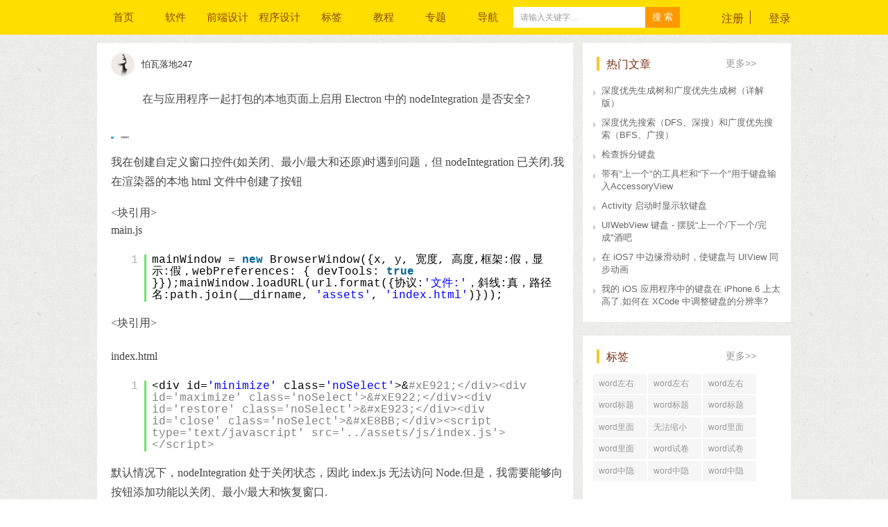

--- FILE ---
content_type: text/html; charset=utf-8
request_url: http://www.51sjk.com/wenda336110/
body_size: 10497
content:

<!DOCTYPE html>
<html lang="en">
<head>
    <meta charset="UTF-8">
    <meta http-equiv="X-UA-Compatible" content="chrome=1,IE=edge">
    <title>在与应用程序一起打包的本地页面上启用 Electron 中的 nodeIntegration 是否安全?</title>
    <meta name="keywords" content="在与应用程序一起打包的本地页面上启用 Electron 中的 nodeIntegration 是否安全?">
    <meta name="description" content="问题描述
                        
                        我在创建自定义窗口控件(如关闭、最小/最大和还原)时遇到问题，但 nodeIntegration 已关闭.我在渲染器的本地 html 文件中创建了按钮...">
    <meta property="og:type" content="news" />
    <meta property="og:title" content="在与应用程序一起打包的本地页面上启用 Electron 中的 nodeIntegration 是否安全?" />
    <meta property="og:description" content="问题描述
                        
                        我在创建自定义窗口控件(如关闭、最小/最大和还原)时遇到问题，但 nodeIntegration 已关闭.我在渲染器的本地 html 文件中创建了按钮..." />
    <meta property="og:image" content="" />
    <meta property="og:release_date" content="问题描述
                        
                        我在创建自定义窗口控件(如关闭、最小/最大和还原)时遇到问题，但 nodeIntegration 已关闭.我在渲染器的本地 html 文件中创建了按钮..." />
    <script type="text/javascript" src="/assets/js/51pc.js"></script>
    <link rel="stylesheet" href="/assets/css/style.css?v=20200812">
    <link rel="shortcut icon" href="/favicon.ico" type="image/x-icon" />
    <script type="text/javascript">var typename = 'wenda';</script>
</head>
<body>
    <div class="main">
        
        
<script type="text/javascript">
    var mobileport = 'https://m.51sjk.com';
    var currentUserNickName = '';
    var currentUserIco = '';
    var hitcount_type = 0;
</script>
<script type="text/javascript" src="/assets/js/lab.js"></script>
<script type="text/javascript" src="/assets/js/category.js"></script>
<script type="text/javascript" src="/assets/js/jquery-1.12.4.min.js"></script>
<script type="text/javascript" src="/assets/js/jquery.lazyload.js"></script>
<script type="text/javascript" src="/assets/js/jquery.share.js"></script>
<script type="text/javascript" src="/assets/js/style.js?v=20201116"></script>
<div class="head">
    <div class="jh_top">
        <div class="w1 clear">
            <div class="logo">
                <a href="/"></a>
            </div>
            <div class="header-right range clearfix" style="width:100px;overflow:hidden;">
                <div id="header_divRegLog">
                    <em class="delive js_enroll">注册</em>&nbsp;&nbsp;<p class="logs">登录</p>
                </div>
                
            </div>
            <ul class="nav_ul clear">
                <li><a href="/" title="">首页</a></li>
                
                        <li><a class="" href="/b1b/">软件</a></li>
                    
                        <li><a class="" href="/b2b/">前端设计</a></li>
                    
                        <li><a class="" href="/b3b/">程序设计</a></li>
                    
                <li><a href="/label/">标签</a></li>
				<li class="js_delive"><a href="/jiaocheng/">教程</a></li>
                <li><a href="/zhuanti/ruanjian/">专题</a></li>
                <li class="item-category">
                    <a href="/fenlei/">导航</a>
                    <div id="header_divArticleCategoryList2" class="category-wrap">
                        <div class="category_content">
                            
                                    <a id="hyType" class="category_label" href="/b1b/" target="_self">软件</a>
                                
                                    <a id="hyType" class="category_label" href="/b2b/" target="_self">前端设计</a>
                                
                                    <a id="hyType" class="category_label" href="/b3b/" target="_self">程序设计</a>
                                
                                    <a id="hyType" class="category_label" href="/b4b/" target="_self">Java相关</a>
                                
                                    <a id="hyType" class="category_label" href="/b5b/" target="_self">移动开发</a>
                                
                                    <a id="hyType" class="category_label" href="/b6b/" target="_self">数据库/运维</a>
                                
                                    <a id="hyType" class="category_label" href="/b7b/" target="_self">大数据/云</a>
                                
                                    <a id="hyType" class="category_label" href="/b8b/" target="_self">其他经验</a>
                                
                                    <a id="hyType" class="category_label" href="/wenda/" target="_self">常见问题</a>
                                
                            <a id="hyType" class="category_label" href="/fenlei/" target="_self">更多</a>
                        </div>
                    </div>
                </li>
            </ul>
            <div class="search">
                <div class="s_s">
                    <form action="javascript:void(0)" method="get" name="search" id="search">
                        <input type="hidden" id="hidCategoryCode" name="hidCategoryCode" value="ruanjian" />
                        <input type="text" name="q" size="48" id="q" class="txt-input" value="请输入关键字…" onfocus="this.value = this.value == this.defaultValue ? '' : this.value" onblur="this.value = this.value == '' ? this.defaultValue : this.value">
                        <input type="button" name="btn-search" id="btn-search" value="搜 索" class="btn" style="outline: none;">
                        <div class="Catebox" id="Modelbox">
                        </div>
                    </form>
                </div>
            </div>
        </div>
    </div>
    
    
    
</div>

<!--  star 登录 -->
<div class="login">
    <div class="bgs"></div>
    <div class="deng">
        <div class="deng-top">
            <div class="grids log-top clearfix">
                <span>用户登录</span>
            </div>
            <i class="close cancel"></i>
        </div>
        <div class="names">
            <input type="text" class="tex num js_login fname" name="fname" placeholder="请输入用户名" />
            <i class="name_txt"></i>
        </div>
        <div class="names">
            <input type="password" class="pwd password js_login" name="lname" placeholder="请输入密码" />
            <i class="pwd_txt"></i>
        </div>
        <input name="" id="tj_but" class="login-btn" type="button" value="登录" />
        <div class="chk clearfix"><span>还没有账号?</span><i class="js_enroll">立即注册</i></div>
    </div>
</div>
<!-- start  注册  -->
<div class="register">
    <div class="bgs"></div>
    <div class="deng" style="height:410px;">
        <div class="deng-top">
            <div class="grids log-top clearfix">
                <span>用户注册</span>
            </div>
            <i class="close js_register-close"></i>
        </div>
        <div class="names">
            <input type="text" class="tex num js_reg fname" name="fname" placeholder="请输入用户名" />
            <i class="name_txt"></i>
        </div>
        <div class="names">
            <input type="text" class="tex num js_reg phone" name="fphone" placeholder="请输入手机号码" />
            <i class="phone_txt"></i>
        </div>
        <div class="names">
            <input type="password" class="pwd password js_reg" name="pwd" placeholder="设置密码" />
            <i class="pwd_txt"></i>
        </div>
        <div class="names">
            <input type="password" class="pwd re-password js_reg" name="re_pwd" placeholder="确认密码" />
            <i class="re-pwd_txt"></i>
        </div>
        <div>
            <input type="text" class="tex num js_reg code" name="fcode" style="width:158px;" placeholder="验证码" />
            <img src="/CodeImage.aspx" onclick="this.src='/CodeImage.aspx?'+Math.random(new Date()/120000)" alt="点击换图" title="点击换图" style="cursor: pointer;position: relative;top:5px;">
        </div>
        <input name="" id="regs" class="login-btn" type="button" value="注册" />
    </div>
</div>
<!-- end  注册 -->
<!-- star 投稿 -->
<div class="toug">
    <div class="bgs"></div>
    <div class="upload">
        <div class="upload-top clearfix">
            <span>投稿</span><em class="tou-qu">取消</em>
        </div>
        <div class="upload-main">
            <input id="upload_type" type="text" name="type" value="1" style="display: none">
            <input id="txtArticleType" type="hidden" value="" />
            <div class="upload-con">
                <div class="boxs">
                    <div class="joke-post">
                        <table style="margin-bottom: 10px;">
                            <tr>
                                <td>文章分类:</td>
                                <td>
                                    <div id="Div_articlecategory">
                                    </div>
                                </td>
                            </tr>
                        </table>
                    </div>
                    <div id="divWord" class="boxs-cont">
                        <textarea id="texts" name="content" class="textr" placeholder="搞笑，我们最专业。马上分享搞笑内容到笑话网，下载app可以观看更多［你懂的］内容！"></textarea>
                        <i id="content_len">还能输入300字</i>
                    </div>
                    <div id="divContent" style="display: none;" class="joke-post">
                        <div>
                            <input type="text" class="select-box" style="margin-bottom: 10px;" id="txtTitle" placeholder="请输入文章标题" />
                        </div>
                        <script type="text/plain" id="txtContent" style="width: 100%; height: 200px;">
   
                        </script>
                    </div>
                </div>
                <div id="uploader" class="wu-example">
                    <div class="queueList" id="image_uploader">
                        <script id="imageUpload" style="display: block"></script>
                        <div id="image_box" class="upload-box">
                            <input type="button" class="btn-addpic" id='imageIcon' value='' onclick="javascript: uploadImage()" />
                        </div>
                        <input type="text" id="hidPicturesurl" style="display: none" />
                    </div>
                    <div class="queueList" id="video_uploader">
                        <script id="videoUpload" style="display: none"></script>
                        <div id="video_box" class="upload-box">
                            <input type="button" class="btn-addvideo" value="上传视频" id='videoIcon' value='' onclick="javascript: uploadVideo()" />
                        </div>
                        <input type="text" id="hidVideourl" style="display: none" />
                    </div>
                </div>

                <div class="interpret">
                    <input type="hidden" id="hidArticleId" name="hidArticleId" />
                    <input type="button" class="sub_jokes" id="subok" value="发表" />
                </div>
            </div>
        </div>
    </div>
</div>
<!-- end 投稿 -->
<div class="tanchuang">
    <div class="loadings">
        <img src="/assets/images/loadings.gif" alt="">
        <p>上传中....</p>
    </div>
</div>
<div class="point success"></div>
<div class="point error"></div>
<script>
    window.mySelect = new MultiSelect("select-box inline",  CATEGORY.ID, CATEGORY.NAME, "articlecategory", "194", 9999);
    window.UrlPrefix = "https://www.51sjk.com/Upload/";
</script>

		
	<script type="text/javascript" src="/assets/syntax/syntax.js"></script>
	<script type="text/javascript">addScript()</script>
	<script type="text/javascript">
		SyntaxHighlighter.config.clipboardSwf = '/assets/syntax/scripts/clipboard.swf';
		SyntaxHighlighter.all();
	</script>
        <div class="content">
            <div class="grid clearfix">
                <div class="content-right">
				    
                    

<div class="hot-article" style="margin:0px;">
    <div class="hots clearfix"><span>热门文章</span><a href="/list/"><em>更多>></em></a></div>
    <div class="article-list">
        <ul>
            <li>
                <a href="/wenda330585/">
                   深度优先生成树和广度优先生成树（详解版）
                </a>
            </li>
            <li>
                <a href="/wenda330584/">
                   深度优先搜索（DFS、深搜）和广度优先搜索（BFS、广搜）
                </a>
            </li>
            <li>
                <a href="/wenda342966/">
                   检查拆分键盘
                </a>
            </li>
            <li>
                <a href="/wenda342965/">
                   带有“上一个&quot;的工具栏和“下一个&quot;用于键盘输入AccessoryView
                </a>
            </li>
            <li>
                <a href="/wenda342964/">
                   Activity 启动时显示软键盘
                </a>
            </li>
            <li>
                <a href="/wenda342963/">
                   UIWebView 键盘 - 摆脱“上一个/下一个/完成&quot;酒吧
                </a>
            </li>
            <li>
                <a href="/wenda342957/">
                   在 iOS7 中边缘滑动时，使键盘与 UIView 同步动画
                </a>
            </li>
            <li>
                <a href="/wenda342956/">
                   我的 iOS 应用程序中的键盘在 iPhone 6 上太高了.如何在 XCode 中调整键盘的分辨率?
                </a>
            </li></ul> 
    </div>
</div>					
                    
<div class="label-article">
    <div class="hots clearfix"><span>标签</span><a href="/label/"><em>更多>></em></a></div>
    <div class="label-items" style="padding-bottom:30px;">
        
                <a href="/a290315b0/">
                   word左右居中纵向分布
                </a>
           
                <a href="/a290314b0/">
                   word左右居中对齐
                </a>
           
                <a href="/a290313b0/">
                   word左右居中对齐怎么设置
                </a>
           
                <a href="/a290312b0/">
                   word标题回车后为正文
                </a>
           
                <a href="/a290311b0/">
                   word标题回车后直接分页
                </a>
           
                <a href="/a290310b0/">
                   word标题回车后中间空了好大一段
                </a>
           
                <a href="/a290309b0/">
                   word里面行距怎么调整
                </a>
           
                <a href="/a290308b0/">
                   无法缩小
                </a>
           
                <a href="/a290307b0/">
                   word里面行距一直很大
                </a>
           
                <a href="/a290306b0/">
                   word里面行距怎么设置在哪里
                </a>
           
                <a href="/a290305b0/">
                   word试卷格式文档怎么打印
                </a>
           
                <a href="/a290304b0/">
                   word试卷格式排版
                </a>
           
                <a href="/a290303b0/">
                   word中隐藏文字打印
                </a>
           
                <a href="/a290302b0/">
                   word中隐藏文字快捷键
                </a>
           
                <a href="/a290301b0/">
                   word中隐藏文字在哪里
                </a>
            
    </div>
</div>
					
                    
<div class="hot-article" style="margin:0px;">
    <div class="hots clearfix"><span>专题</span><a href="/zhuanti/ruanjian/"><em>更多>></em></a></div>
    <div class="article-list">
        <ul>
                <li>
                 <a href="/zhuanti/ruanjian/16.html">
                   Oracle 快速入门基础教程
                </a>
            </li>
           
                <li>
                 <a href="/zhuanti/ruanjian/15.html">
                   Unix入门教程
                </a>
            </li>
           
                <li>
                 <a href="/zhuanti/ruanjian/5.html">
                   设计模式图文详解，编程初学者福音
                </a>
            </li>
           
                <li>
                 <a href="/zhuanti/ruanjian/4.html">
                   HTTP协议教程
                </a>
            </li>
           
                <li>
                 <a href="/zhuanti/ruanjian/3.html">
                   算法入门基础知识
                </a>
            </li>
           
                <li>
                 <a href="/zhuanti/ruanjian/2.html">
                   操作系统教程
                </a>
            </li>
           
                <li>
                 <a href="/zhuanti/ruanjian/1.html">
                   计算机基础教程
                </a>
            </li>
           
                <li>
                 <a href="/zhuanti/ruanjian/14.html">
                   数据结构第七章，数据结构树及树存储结构详解
                </a>
            </li>
           
                <li>
                 <a href="/zhuanti/ruanjian/13.html">
                   数据结构基础教程，第六章数组和广义表详解
                </a>
            </li>
           
                <li>
                 <a href="/zhuanti/ruanjian/12.html">
                   数据结构基础教程，第五章字符串
                </a>
            </li>
           </ul> 
    </div>
</div>
                    
<div class="hot-article" style="margin:0px;">
    <div class="hots clearfix"><span>最新文章</span><a href="/list/"><em>更多>></em></a></div>
    <div class="article-list">
        <ul>
            <li>
                <a href="/b78b343095/">
                   Discord.py(重写)on_member_update 无法正常工作
                </a>
            </li>
            <li>
                <a href="/b78b343094/">
                   Discord.py 在 vc 中获取用户分钟数
                </a>
            </li>
            <li>
                <a href="/b78b343093/">
                   discord.py 重写 |为我的命令出错
                </a>
            </li>
            <li>
                <a href="/b78b343092/">
                   Discord.py rewrite 如何 DM 命令?
                </a>
            </li>
            <li>
                <a href="/b78b343091/">
                   播放音频时，最后一部分被切断.如何解决这个问题?(discord.py)
                </a>
            </li>
            <li>
                <a href="/b78b343090/">
                   在消息删除消息 Discord.py
                </a>
            </li>
            <li>
                <a href="/b78b343089/">
                   如何使 discord.py 机器人私人/直接消息不是作者的人?
                </a>
            </li>
            <li>
                <a href="/b78b343088/">
                   (Discord.py) 如何获取整个嵌入内容?
                </a>
            </li>
            <li>
                <a href="/b78b343087/">
                   Discord bot 尽管获得了许可，但不能提及所有人
                </a>
            </li>
            <li>
                <a href="/b78b343086/">
                   Discord.py discord.NotFound 异常
                </a>
            </li></ul> 
    </div>
</div>
					
                </div>
                <!-- end content-right -->
                <div class="content-left">
                    <div class="one-cont">
                        <div class="center">
                            <div class="one-cont-title clearfix">
                                <div class="one-cont-time"><span></span></div>
                                <div class="one-cont-font clearfix">
                                    <a href="/user/1867">
                                        <em>
                                            <img id="imgIco" data-default="portrait" class="lazy js_img" alt="" src="https://www.51sjk.com/Upload/Users/0/1/1867.jpg" style="border-width:0px;" />
                                        </em>
                                        <i>
                                            怕瓦落地247
                                        </i>
                                    </a>
                                </div>
                            </div>
								
                            <p class="fonts">在与应用程序一起打包的本地页面上启用 Electron 中的 nodeIntegration 是否安全?</p>
                            <div id="divContent" class="share-pic-content entry-content clearfix"><h3 class="mb-1">问题描述</h3>
                        
                        <p>我在创建自定义窗口控件(如关闭、最小/最大和还原)时遇到问题，但 nodeIntegration 已关闭.我在渲染器的本地 html 文件中创建了按钮</p><块引用><p>main.js</p></blockquote><p></p><pre class="brush:javascript;">mainWindow = new BrowserWindow({x, y, 宽度, 高度,框架:假，显示:假，webPreferences: { devTools: true }});mainWindow.loadURL(url.format({协议:'文件:'，斜线:真，路径名:path.join(__dirname, 'assets', 'index.html')}));</pre><p><块引用><p>index.html</p></blockquote><p></p><pre class="brush:javascript;">&lt;div id='minimize' class='noSelect'&gt;&amp;#xE921;&lt;/div&gt;&lt;div id='maximize' class='noSelect'&gt;&amp;#xE922;&lt;/div&gt;&lt;div id='restore' class='noSelect'&gt;&amp;#xE923;&lt;/div&gt;&lt;div id='close' class='noSelect'&gt;&amp;#xE8BB;&lt;/div&gt;&lt;script type='text/javascript' src='../assets/js/index.js'&gt;&lt;/script&gt;</pre><p>默认情况下，nodeIntegration 处于关闭状态，因此 index.js 无法访问 Node.但是，我需要能够向按钮添加功能以关闭、最小/最大和恢复窗口.</p><块引用><p>index.js</p></blockquote><p></p><pre class="brush:javascript;">const { remote } = require('electron');const mainWindow = remote.getCurrentWindow();document.getElementById('close').addEventListener('click', () =&gt; {mainWindow.close();});</pre><p>这不起作用，因为 nodeIntegration 被禁用.在本地页面中启用它是否安全?如果没有，这样做的安全方法是什么?</p><div class="h2_lin"> 解决方案 </div><p><strong>TL;DR:</strong> 启用 nodeIntegration 只会在您从不受信任的来源加载和执行代码时产生风险，即互联网或来自用户输入.</p><p>如果您完全确定您的应用程序将只运行您创建的代码(并且没有 NodeJS 模块从互联网加载脚本)，基本上，启用 nodeIntegration 的风险很小.</p><p>但是，如果您允许用户运行代码(即输入然后 eval 它)或者您提供插件 API，您无法控制加载的插件，风险级别上升是因为 NodeJS 允许任何 NodeJS 脚本(例如)操作文件系统.</p><p>另一方面，如果禁用nodeIntegration，则无法与主进程通信或操作BrowserWindow，因此无法创建自定义窗口控件.</p><p>I am stuck when creating custom window controls like close, min/max and restore with nodeIntegration turned off. I created the buttons in my renderer's local html file</p><blockquote>
  <p>main.js</p>
</blockquote><p>

</p><pre class="brush:javascript;">mainWindow = new BrowserWindow({
    x, y, width, height,
    frame: false,
    show: false,
    webPreferences: { devTools: true }
});

mainWindow.loadURL(url.format({
    protocol: 'file:',
    slashes: true,
    pathname: path.join(__dirname, 'assets', 'index.html')
}));
</pre><p>

</p><blockquote>
  <p>index.html</p>
</blockquote><p>

</p><pre class="brush:javascript;">&lt;div id='minimize' class='noSelect'&gt;&amp;#xE921;&lt;/div&gt;
&lt;div id='maximize' class='noSelect'&gt;&amp;#xE922;&lt;/div&gt;
&lt;div id='restore' class='noSelect'&gt;&amp;#xE923;&lt;/div&gt;
&lt;div id='close' class='noSelect'&gt;&amp;#xE8BB;&lt;/div&gt;

&lt;script type='text/javascript' src='../assets/js/index.js'&gt;&lt;/script&gt;
</pre><p>By default, nodeIntegration is off so index.js has no access to Node. However, I need to be able to add functionality to the buttons to close, min/max and restore the window.</p><blockquote>
  <p>index.js</p>
</blockquote><p>

</p><pre class="brush:javascript;">const { remote } = require('electron');
const mainWindow = remote.getCurrentWindow();

document.getElementById('close').addEventListener('click', () =&gt; {
  mainWindow.close();
});
</pre><p>This wouldn't work because of nodeIntegration being disabled. Is it safe to have it enabled in a local page? If not, what is a safe way of doing this?</p><div class="h2_lin"> 解决方案 </div><p><strong>TL;DR:</strong> Enabling nodeIntegration only imposes risks if you load and execute code from untrusted sources, i.e. the internet or from user input.</p>

<p>If you are completely sure that your application will only run the code you have created (and no NodeJS module loads scripts from the internet), basically, there is no to very little risk if enabling nodeIntegration.</p>

<p>However, if you allow the user to run code (i.e. input and then eval it) or you provide plug-in APIs from which you do not have any control over the plug-ins loaded, the risk level rises because NodeJS allows any NodeJS script, ex., to manipulate the filesystem.</p>

<p>On the other hand, if you disable nodeIntegration, you have no way of communicating with the main process or manipulating the BrowserWindow, thus cannot create custom window controls.</p> <br />
                            </div>
                            
                            
                            <ul class="clearfix number discuss">
                                <li class="range js_support">
                                    <i class="support" type="1" catid="194" dataid="336110"></i>
                                    <span>
                                        0</span>
                                </li>
                                <li class="range js_support">
                                    <i class="nosupport" type="0" catid="194" dataid="336110"></i>
                                    <span>
                                        0</span>
                                </li>
                                <li class="range js_collect">
                                    <i class="collect" type="1" catid="194" dataid="336110"></i>
                                    <span>
                                        0
                                    </span>
                                </li>
                                <li class="range start">
                                    <a href="#">
                                        <i></i>
                                        <span>
                                            0</span>
                                    </a>
                                </li>
                                <li class="range shares">
                                    <i></i>
                                    <span>0</span>
                                    <div class="fen bdsharebuttonbox" data-initialized="true" catid="194" dataid="336110">
                                        <a class="bds_weixin weixin icon-wechat" data-cmd="weixin"></a>
                                        <a class="bds_qzone qq icon-qq" data-cmd="qq" href="#"></a>
                                        <a class="bds_qzone qzone icon-qzone" data-cmd="qzone" href="#"></a>
                                        <a class="bds_tsina sina icon-weibo" data-cmd="tsina"></a>
                                    </div>
                                </li>
                            </ul>
							<!--<script>pc_textend()</script>--%>
                            <!-- end discuss  -->
                            <!--<div class="look clearfix">
                                <a id="hylPrev" class="js_prev" href="/wenda/336109.html"><span class="prev back">上一条</span></a>
                                <a id="hylNext" class="js_next" href="/wenda/336111.html"><span class="next">下一条</span></a>
                            </div>
                            
<div class="discu">
    <div class="import clearfix">
        <div class="discu-trea">
            <textarea id="pl-tex" class="textr" placeholder="期待你的神评论"></textarea>
        </div>
        <div class="discu-img"><img src="/assets/images/portrait.png"></div>
    </div>
    <div class="criticism">
        <i id="comment_len"></i>
        <input type="button" data-type="" id="pinlun" value="评论">
        <input type="hidden" id="hidDataID" value="336110" />
        <input type="hidden" id="hidCommentType" value="1" />
        <input type="hidden" id="hidCategoryId" value="194" />
    </div>
</div>
<div class="pinlun">
    <div class="pinlun-title">
        评论<i>(0)</i>
    </div>
    <div id="Comment_divNoneComment" class="none-comment">
        “还没有人发表评论，快去抢占沙发吧”
    </div>
    <div class="god-comments-cont">
         
        
    </div>
</div>-->
                        </div>
                    </div>
                    <!-- 文章详情 -->
                </div>
            </div>
            <!-- end content -->
        </div>
        
        
<div class="footer">
    <div class="grid">
        <div class="copy">
            <span>Copyright 2005-2017  <a href="https://beian.miit.gov.cn" target="_blank" rel="nofollow">湘ICP备2021020205号</a></span>
        </div>
    </div>
</div>
<div style="display:none;">
<script>
var _hmt = _hmt || [];
(function() {
  var hm = document.createElement("script");
  hm.src = "https://hm.baidu.com/hm.js?733b9cfb712e58aa46e9308190ce80fa";
  var s = document.getElementsByTagName("script")[0]; 
  s.parentNode.insertBefore(hm, s);
})();
</script>
<script>
var _hmt = _hmt || [];
(function() {
  var hm = document.createElement("script");
  hm.src = "https://hm.baidu.com/hm.js?d0a8bb9892ff906f01f260530c19c8fa";
  var s = document.getElementsByTagName("script")[0]; 
  s.parentNode.insertBefore(hm, s);
})();
</script>
</div>

        <div class="scroll-top">
            <div class="scroll-top-er">
                <em>
                    <img src="/assets/images/ers.png" alt=""></em>
            </div>
            <div class="scroll-top-arrow f-tac">
                <a href="#top"><i class="arrow"></i></a>
            </div>
        </div>
    </div>
     <script type="text/javascript">hitcount_type=1;</script>
</body>
</html>

--- FILE ---
content_type: text/html; charset=utf-8
request_url: http://www.51sjk.com/Ajax.aspx
body_size: 142
content:
{"success":1,"msg":""}

--- FILE ---
content_type: text/css
request_url: http://www.51sjk.com/assets/css/style.css?v=20200812
body_size: 22246
content:
@charset "utf-8";*{padding:0;margin:0;border:0}
/************************/
@font-face {
  font-family: 'iconfont_edit';
  src: url('font/iconfont_edit.eot');
  src: url('font/iconfont_edit.eot?#iefix') format('embedded-opentype'),
      url('font/iconfont_edit.woff2') format('woff2'),
      url('font/iconfont_edit.woff') format('woff'),
      url('font/iconfont_edit.ttf') format('truetype'),
      url('font/iconfont_edit.svg#iconfont_edit') format('svg');
}

.iconfont_edit {
  font-family: "iconfont_edit" !important;
  font-size: 16px;
  font-style: normal;
  -webkit-font-smoothing: antialiased;
  -moz-osx-font-smoothing: grayscale;
}
pre{overflow:auto}
/* 友情链接 */
.in_link{clear:both; width:100%;}
.in_linkct{clear:both; width:100%;}
.in_linkct b{ width:110px; font-size:16px; display:block; color:#333; font-weight:bold; line-height:34px; height:34px; float:left; margin:0 15px 0 0;}
.in_linkct b i{width:3px; height:16px; display:block; background-color:#e30002; margin:9px 11px 0 0; float:left;}
.in_linkct b font{font-family:simsun; font-size:14px; font-weight:normal; margin:0 0 0 10px;}
.in_linkct p{float:left; line-height:34px; font-size:14px; color:#333;}
.in_linkct p a{color:#333; margin:0 24px 0 0; display:inline-block; float:left;}
.in_linkct p a:hover{color:#e30002;}


img{border:0;padding:0;margin:0;width: 688px;height: 380px;}
textarea{overflow:auto}
body{font-family:'微软雅黑';background:#e3e3e3;line-height:1.42857}
a:focus{outline:0}
li,ul{list-style:none}
a{color:#333;text-decoration:none}
em,i{font-style:normal}
.clearfix:after{visibility:hidden;display:block;font-size:0;content:".";clear:both;height:0}
* html .clearfix{zoom:1}
.clears{clear:both;line-height:0;overflow:hidden;font-size:0;height:0}
.header{width:100%;height:82px;background:#ffde00}
.grid{width:1000px;margin:0 auto}
.header .header-left{float:left;width:156px;height:82px;background:url(/assets/images/logo.png) no-repeat 0 center}
.header .header-left a{width:100%;height:100%}
.header .header-nav{float:left;margin-left:216px}
.header .header-nav ul{text-align:center;line-height:82px;font-size:18px}
.header .header-nav ul li{float:left;width:75px;height:78px;text-align:center}
.header .header-nav ul li a{display:block;height:78px;color:#8b4712;line-height:78px;font-size:18px}
.header .header-nav ul li.active,.header .header-nav ul li.on,.header .header-nav ul li.on:hover{background:#fbea79;border-bottom:4px solid #793015}
.header .header-nav ul li a:hover{color:red;background:#fbea79;border-bottom:4px solid #793015}

.header-right{float:right;margin-top:8px;font-size:18px;color:#8b4712;cursor:pointer}
.header-right em.delive{float:left;margin-right:20px}
.header-right p.logs{float:right}
.header-right .entry{float:right;height:51px;border-left:1px dashed #793015;margin-top:14px;line-height:51px}
.header-right .entry p{float:left;height:100%;margin-left:20px}
.header-right .entry p img{width:34px;height:34px;border-radius:50%;margin-top:10px}
#header_divRegLog{margin-top:8px}
.index-focus{width:1000px;height:380px;margin:0 auto 15px auto}
.index-banner{width:686px;background:#fff;height:380px;float:left;overflow:hidden}
.index-banner:hover .next,.index-banner:hover .prev{visibility:visible;opacity:1}
.index-banner .bd li{position:relative}
.index-banner .bd .pic{width:686px;height:380px;vertical-align:top}
.index-banner .bd .tit{position:absolute;left:0;right:0;bottom:0;height:118px;line-height:68px;padding:50px 30px 0;font-size:24px;color:#fff;background:url([data-uri]);background:-webkit-gradient(linear,50% 0,50% 100%,color-stop(0,rgba(0,0,0,0)),color-stop(100%,rgba(0,0,0,.4)));background:-moz-linear-gradient(top,rgba(0,0,0,0) 0,rgba(0,0,0,.4) 100%);background:-webkit-linear-gradient(top,rgba(0,0,0,0) 0,rgba(0,0,0,.4) 100%);background:linear-gradient(to bottom,rgba(0,0,0,0) 0,rgba(0,0,0,.4) 100%)}
.index-banner .hd{height:8px;position:sticky;left:auto;right:30px;bottom:30px;text-align:right;padding:10px;}
.index-banner .hd li{display:inline-block;vertical-align:top;width:8px;height:8px;background:#fff;border-radius:50px;font-size:0;margin:0 4px;opacity:.2;-moz-transition:width .5s;-o-transition:width .5s;-webkit-transition:width .5s;transition:width .5s}
.index-banner .hd li.on{width:24px;opacity:1;background:#ee4d4d}
.index-banner .icon{vertical-align:top;margin:17px 0 0 12px;opacity:.2;-moz-transition:opacity .3s;-o-transition:opacity .3s;-webkit-transition:opacity .3s;transition:opacity .3s}
.index-article{width:314px; background:#fff;height:380px;padding-left:14px;float:right;overflow:hidden}
.index-article .row-box{border-top:1px dashed #e6e3e0;margin-top:-1px;padding-bottom:12px}
.index-article .hd{line-height:1.2;margin:15px 0;padding-left:14px;}
.index-article .title{font-size:18px;font-weight:700;display:inline-block;vertical-align:bottom;padding-left:1px;-moz-transform:skewX(-8deg);-ms-transform:skewX(-8deg);-webkit-transform:skewX(-8deg);transform:skewX(-8deg)}
.index-article .icon{vertical-align:-2px;margin-left:5px}
.index-article .tag{color:#c9a96e;margin-left:0px}
.index-article .item{height:30px;line-height:30px;overflow:hidden;margin-left:14px;}
.index-article .item-1{background:#f5f5f5;margin-bottom:8px;}
.index-article .item-1 .tag{display:inline-block;vertical-align:top;width:41px;text-align:center;background:#ee4d4d;color:#fff;margin-left:0;margin-right:9px;position:relative}
.index-article .item-1 .tag:after{content:'';position:absolute;left:100%;top:50%;margin-top:-5px;border-top:5px solid transparent;border-left:4px solid #ee4d4d;border-bottom:5px solid transparent}
  
.status{margin-left:74px;line-height:24px}
.status span{font-size:14px;color:#793015}
.status div em{display:inline-block;width:20px;height:20px;background:url(/assets/images/news.png) no-repeat;background-size:cover;float:left}
.status div em.active{display:inline-block;width:21px;height:20px;background:url(/assets/images/new-ti.png) no-repeat;background-size:cover;float:left}
.status div i{font-size:14px;float:left;margin-left:10px}
.footer{width:100%;height:88px;background:#fff;margin-top:20px}
.qqs{padding-top:20px;font-size:14px;text-align:center}
.copy{padding-top:36px;text-align:center;font-size:14px}
.header .header-nav{margin-left:70px}
.header-right{font-size:16px;max-width:185px;overflow:hidden;height:50px;text-overflow:ellipsis;word-spacing:initial;word-break:break-all}
.header-right>a{display:block}
.header-right em.delive{margin-right:0px;padding-right:10px;position:relative}
.header-right em.delive::after{position:absolute;right:0;top:50%;margin-top:-12px;content:" ";border-right:1px solid #8b4712;display:inline-block;height:20px}
.header-right .adv{display:inline-block;width:38px;height:38px;border-radius:50%;vertical-align:middle;overflow:hidden}
.header-right .adv img{width:100%;height:100%;vertical-align:top}
.header-right .userid{height:38px;line-height:38px;width:50px; overflow:hidden; color:#333}
.vids{position:relative}
.pinter-img{width:398px}
.vids i{display:block;width:76px;height:76px;background:url(/assets/images/video-buttom.png) no-repeat;position:absolute;top:50%;left:50%;margin-top:-38px;margin-left:-38px}
.content-left .one-cont{margin-top:12px;padding:0 20px;background:#fff}
.one-cont-title{width:100%;font-size:14px;color:#9b8878;padding:14px 0}
.one-cont-title .one-cont-time{float:right}
.one-cont-title .one-cont-time{line-height:34px}
.one-cont-title .one-cont-font em{float:left}
.one-cont-title .one-cont-font i{line-height:34px;padding-left:10px;width:63%;display:inline-block;white-space:nowrap;overflow:hidden;text-overflow:ellipsis}
.one-cont-title .one-cont-font em img{width:34px;height:34px;border-radius:50%}
.fonts{font-size:16px;line-height:1.8;color:#4d4d4d;padding-bottom:10px;padding-left:45px}
.discuss{width:100%;border-top:1px solid #efefef}
ul.discuss li{position:relative;float:left;padding-right:19px;cursor:pointer}
ul.discuss li a{display:block}
ul.discuss li.jxi{margin-left:178px}
ul.discuss li i{display:block;float:left;width:19px;height:40px;background-size:19px 17px;background-repeat:no-repeat;background-position:center center;margin-left:13px;cursor:pointer}
ul.discuss li i.collect{background-image:url(/assets/images/collection.png)}
ul.discuss li i.collect.collected{background-image:url(/assets/images/collection-2.png)}
ul.discuss li span{display:inline-block;padding-left:12px;font-size:12px;color:#a5a5a5;vertical-align:-10px;margin-top:12px}
ul.discuss li.active span{color:#ffde00}
.support{background-image:url(/assets/images/zan.png)}
.support_y{background-image:url(/assets/images/zan_y.png)}
ul.discuss li .nosupport_y+span,ul.discuss li .support_y+span{color:#ffc63d}
.nosupport{background-position:0 13px!important;background-image:url(/assets/images/cha.png)}
.nosupport_y{background-position:0 13px!important;background-image:url(/assets/images/cha_y.png)}
ul.discuss li:nth-child(4) i{background-image:url(/assets/images/open.png)}
ul.discuss li.active:nth-child(3) i{background-image:url(/assets/images/star-section.png)}
ul.discuss li:nth-child(5) i{background-image:url(/assets/images/share.png)}
ul.discuss li.active:nth-child(5) i{background-image:url(/assets/images/share-section.png)}
.two-cont{width:100%;background:#fff;margin-top:12px}
.fonts2{font-size:16px;line-height:1.8;color:#4d4d4d;padding-bottom:10px;padding-left:45px}
.vid{padding:0 40px;padding-bottom:12px}
.imgs{padding-bottom:12px;padding-left:38px;padding-right:38px}
.img-1 img{width:100%}
.more-pic-tip{position:absolute;bottom:10px;right:10px;width:63px;height:30px;line-height:30px;font-size:16px;border-radius:4px;color:#fff;text-align:center;background-color:rgba(0,0,0,.35)}
.imgs-2 img{width:116px;height:116px;float:left;margin-right:6px}
.imgs-3 img{width:116px;height:116px;float:left;margin-right:6px}
.imgs-4 img{width:116px;height:116px;float:left;margin-right:6px}
.tu-2{float:left;margin-right:6px}
.tu-2 span{height:116px;margin-bottom:6px;display:block}
.three-cont{width:100%;background:#fff;margin-top:12px}
.login{display:none;z-index:999;}
.bgs{opacity:.7;position:fixed;left:0;top:0;width:100%;height:100%;overflow:hidden;-webkit-user-select:none;z-index:10;background:#000}
.deng{width:656px;height:322px;background:#fff;position:fixed;left:50%;top:50%;outline:0;z-index:10;margin-left:-328px;margin-top:-210.5px;text-align:center}
.deng-top{width:100%;height:54px;background:#ffde00;line-height:54px;color:#fff;font-size:20px;margin-bottom:20px}
.deng .grids{width:600px;margin:0 auto}
.log-top span{cursor:pointer}
.log-top em{cursor:pointer}
.login-right{float:right;margin-top:40px}
.login-right p{margin-top:21px}
.enroll{width:140px;height:38px;border:1px solid #ffde00;border-radius:10px;line-height:38px;text-align:center;font-size:22px;font-family:黑体;color:#ffde00;margin-top:10px;cursor:pointer}
.login-left{width:400px;margin-top:40px;border-right:1px solid #efefef;float:left}
.fns{margin-bottom:10px}
.fns em,.lns em{float:left;float:left;line-height:40px;font-size:18px;color:#333}
.names i{padding-left:58px;font-size:12px}
.pwd,.tex{width:267px;height:40px;border:1px solid #a3a3a3;border-radius:10px;outline:0;padding-left:6px;font-size:16px;font-family:'微软雅黑'}
.deng-top .grids em{float:right}
.ways{padding-top:66px}
.share-img{padding-left:64px}
.ways .grids img{margin-right:24px}
.protoco{line-height:24px;text-align:center;margin-top:28px;color:#a1a5a9}
.protoco span{width:100%;display:inline-block;background:url(/assets/images/protoco.png) no-repeat 140px center;font-size:16px}
.chk{margin:8px 0 0 0}
.chk span{font-size:14px;margin-left:52px}
.chk i{color:#ffde00;font-size:14px;margin-left:118px;cursor:pointer}
.login-btn{width:274px;height:40px;line-height:40px;background:#ffde00;border-radius:10px;color:#fff;font-size:22px;font-family:'微软雅黑';outline:0;margin-left:52px}
.san-deng ul{padding:17px 0;border-bottom:1px solid #ddd}
.san-deng ul li{float:left;margin-right:18px}
.san-deng ul li+li{margin-right:0}
.san-deng ul li img{width:62px;height:62px}
.log{display:none}
.contris{width:554px;height:330px;background:#fff;position:fixed;left:50%;top:50%;outline:0;z-index:10;margin-left:-295px;margin-top:-165px}
.grids2{width:484px;margin:0 auto}
.contris-top{width:100%;height:54px;background:#ffde00;line-height:54px;color:#fff;font-size:20px}
.contris-top em{display:block;width:22px;height:24px;background:url(/assets/images/shan.png) no-repeat;background-size:cover;float:right;margin-top:14px;cursor:pointer}
.contris-main-left{float:left;position:relative}
.contris-main-left img{position:absolute;top:-50px;left:0;width:180px;height:323px}
.contris-main-right{width:248px;float:right}
.name{padding-top:44px}
.name span{display:block;color:#ffde00;font-size:24px}
.name em{display:block;font-size:20px;color:#7c7c7c;line-height:1.5}
.name i{font-size:20px;color:#7c7c7c;line-height:1.5}
.img-ers{width:100%;margin-top:18px;height:94px}
.img-ers .img-ers-left{width:120px;text-align:center;line-height:56px;padding-top:22px;color:#fff}
.img-ers .img-ers-left span{display:block;width:120px;height:56px;background:#ffde00;border-radius:8px}
.img-ers .img-ers-right{float:left}
.toug{display:none}
.upload{width:590px;background:#fff;position:fixed;left:50%;top:25%;outline:0;z-index:10;margin-left:-295px;margin-top:-35px}
.upload-top{height:36px;background:#ffde00;color:#fff;padding:0 25px}
.upload-top span{line-height:36px;cursor:pointer}
.upload-top em{float:right;height:100%;line-height:36px;cursor:pointer}
.upload-main{width:100%;margin:0 auto}
.upload-main .btn{width:100%;height:40px;display:block}
.upload-main .btn li{width:33.33%;height:100%;line-height:30px;text-align:center;float:left;position:relative;cursor:pointer}
.upload-main .btn li.active{color:#ffde00}
.upload-main .btn li.active:before{content:" ";position:absolute;bottom:0;left:0;width:100%;height:2px;background:#ffde00}
.upload-con .con{width:100%;height:300px;border-right:1px solid #ddd;border-left:1px solid #ddd;border-bottom:1px solid #ddd}
.upload-con .con-item{width:100%;height:100%;display:none}
.upload-con .con-item.active{display:block}
.boxs{margin-top:28px;width:100%;text-align:center}
.boxs-cont{width:528px;height:132px;border-radius:24px;display:inline-block;border:1px solid #ecebeb;position:relative}
.textr{display:block;width:96%;height:90px;margin:4px auto;outline:0;resize:none;color:#333;font-size:12px;line-height:1.8}
.boxs-cont i{display:block;text-align:right;font-size:12px;padding-right:20px;color:#c4c4c4}
.boxs-cont em{display:block;width:175px;height:64px;background:url(/assets/images/chuan.png) no-repeat;position:absolute;bottom:23px;right:105px;display:none}
.interpret{margin-top:12px;margin-bottom:12px;display:block;text-align:center}
.interpret input{width:100px;height:32px;line-height:32px;background:#ffde00;color:#fff;display:inline-block}
.photo{margin-top:20px;width:100%;text-align:center}
.photo-cont{display:inline-block;width:528px;position:relative}
.upload-wrap{width:122px;height:64px;position:relative}
.upload-pick{position:relative;width:122px;height:64px;line-height:64px;text-align:center;font-size:16px;color:#fff;background:url(/assets/images/upload.png) no-repeat}
.upload-pick:hover{background:url(/assets/images/hover-upload.png) no-repeat}
.upload-input-wrap{position:absolute;left:0;top:0;width:122px;overflow:hidden}
.upload-input-wrap input{display:none}
.upload-input-wrap label{opacity:0;width:100%;height:100%;display:block;cursor:pointer}
.erron{position:absolute;top:-105px;right:140px;width:175px;height:64px;background:url(/assets/images/erron.png) no-repeat}
.dels{width:122px;height:64px;border:1px dashed #edecec;cursor:pointer;display:none}
.dels i{display:block;float:left;width:64px;height:100%;word-break:break-all}
.dels i img{width:100%;height:100%}
.dels-right{margin-left:64px}
.dels-right span{display:block;width:16px;height:17px;background:url(/assets/images/del.png) no-repeat;margin:12px 0 0 21px}
.dels-right em{display:block;font-size:12px;color:#aeadad;line-height:2}
.vides span{width:42px;height:100%;float:left;display:block;background:url(/assets/images/vido.png) no-repeat 18px center}
.vides{width:122px;height:64px;border:1px dashed #edecec;cursor:pointer}
.vides:hover{background:#fcfcfc}
.vides i{width:40px;height:100%;float:left;display:block;background:url(/assets/images/shi.png) no-repeat 18px center}
.vides em{display:block;line-height:64px;font-size:14px;color:#aeadad}
.err-footer{position:fixed;bottom:0;left:0}
.erro-left{float:left}
.erro-cont{width:750px;margin:0 auto;position:absolute;top:50%;left:50%;margin-left:-271px;margin-top:-300px}
.erro-right{float:right;margin-top:210px}
.erro-right p{font-size:24px;color:#333}
.err-return{width:160px;height:54px;background:#ffde00;text-align:center;line-height:54px;margin-top:32px}
.err-return a{display:block;color:#fff}
.register{display:none}
.reg-main{width:604px;height:404px;background:#fff;position:fixed;top:50%;left:50%;margin-top:-202px;margin-left:-302px;z-index:10}
.register-title{width:550px;padding:0 27px;height:54px;line-height:54px;font-size:20px;color:#fff;background:#ffde00}
.register-title span{float:right;cursor:pointer}
.register-cont{width:550px;padding:0 27px}
.register-cont{margin-top:40px}
.cellphone i,.mima i,.note i{color:#999;font-size:20px}
.mima label{position:relative}
.cellphone .nums,.mima .pasd,.note .code{outline:0;width:265px;height:39px;line-height:39px;border:1px solid #aeaeae;border-radius:8px;padding-left:6px;font-family:'微软雅黑';font-size:16px}
.mima .pasd.mi{display:none}
.cellphone p,.mima p,.note p{height:30px;margin-left:128px;line-height:30px;font-size:12px}
.gain{display:inline-block;width:135px;height:38px;background:#ffde00;border-radius:8px;font-family:'微软雅黑';font-size:22px;color:#fff;margin-left:10px;outline:0;text-align:center;line-height:38px;cursor:pointer}
.mima em{width:19px;height:9px;position:absolute;background:url(/assets/images/biyan.png) no-repeat;right:0;top:6px;padding-right:13px;cursor:pointer}
.mima em.active{width:20px;height:14px;position:absolute;background:url(/assets/images/zhengyan.png) no-repeat;right:0;top:3px;padding-right:13px;cursor:pointer}
.chks i{font-size:14px}
.chks{margin-top:16px}
.chks label{margin-left:122px}
.zhuce input{width:274px;height:40px;background:#ffde00;border-radius:8px;font-size:22px;color:#fff;margin-left:122px;margin-top:16px;outline:0}
.search-code{display:none}
.cipher-main{width:530px;height:214px;background:#fff;position:fixed;z-index:10;top:50%;left:50%;transform:translate(-50%,-50%)}
.code-title{width:476px;padding:0 27px;height:54px;line-height:54px;font-size:20px;color:#fff;background:#ffde00}
.code-title span{float:right}
.new-code{text-align:center;margin-top:18px}
.new-code i{font-size:20px;color:#666}
.new-code label.new-ico{position:relative}
.new-code label.new-ico input{font-size:16px;width:265px;height:38px;border:1px solid #ddd;border-radius:8px;padding-left:6px;outline:0;font-family:'微软雅黑'}
.new-code label.new-ico span{position:absolute;display:inline-block;width:19px;height:9px;background:url(/assets/images/biyan.png) no-repeat;right:8px;top:50%;transform:translateY(-50%)}
.affirm{text-align:center;margin-top:30px}
.affirm input{width:134px;height:40px;line-height:40px;color:#fff;font-size:22px;text-align:center;background:#ffde00;outline:0;border-radius:8px}
.get-password{display:none}
.get-main{width:604px;height:292px;background:#fff;position:fixed;z-index:10;top:50%;left:50%;transform:translate(-50%,-50%)}
.get-title{width:550px;padding:0 27px;height:54px;line-height:54px;font-size:20px;color:#fff;background:#ffde00}
.get-title span{float:right;cursor:pointer}
.get-con{padding:36px 0 0 27px}
.affr{padding:20px 0 0 128px}
.affr input.step{width:274px;height:40px;line-height:40px;color:#fff;font-size:22px;text-align:center;background:#ffde00;outline:0;border-radius:8px}
.point{overflow:hidden;padding:0 10px 10px;width:175px;background:#333;opacity:.8;position:fixed;z-index:11;top:50%;left:50%;margin-top:-58px;margin-left:-87.5px;border-radius:8px;text-align:center;display:none;padding-top:26px}
.point span{color:#fff;font-size:14px}
.comments-title{width:48px;height:20px;line-height:20px;color:#fff;background:#ffde00;font-size:12px;text-align:center}
.com-center{margin:10px 0 14px 0}
.com-pin{padding:0!important}
.one-cont-time i{display:block;float:left;width:16px;height:24px;background:url(/assets/images/shen-zan-gray.png) no-repeat 0 9px;margin-right:10px}
.one-cont-time i.active{display:block;float:left;width:16px;height:24px;background:url(/assets/images/shen-zan.png) no-repeat 0 9px;margin-right:10px}
.comments-cont{color:#333;font-size:16px;padding-left:43px}
ul.discuss li.shares{position:relative;float:right;margin-right:0;padding-right:0}
ul.discuss li.shares i{background-position:center 12px}
.shares:hover .fen{display:block}
.fen{position:absolute;top:-51px;right:6px;display:none;background-color:#fff;border:1px solid #eee;width:192px;border-radius:4px}
.fen:after{content:'';position:absolute;right:10px;bottom:-14px;width:0;height:0;border-width:8px 6px 6px 6px;border-style:solid;border-color:#eee transparent transparent transparent}
.fen>a{width:34px;height:34px;background-repeat:no-repeat;background-size:contain}
.fen>a{width:28px;height:28px}
.fen a.weixin{background-image:url(/assets/images/accout-wechat.png)}
.fen a.qzone{background-image:url(/assets/images/qzone.png)}
.fen a.qq{background-image:url(/assets/images/accout-qq.png)}
.fen a.sina{background-image:url(/assets/images/accout-weibo.png)}
.fen a{cursor:pointer;float:left;margin:10px 10px!important;padding:0!important}
.sr-bdimgshare{display:none!important}
.look{height:43px;text-align:center;margin-left:116px;margin-top:20px}
.look span{display:inline-block;width:198px;height:43px;font-size:20px;float:left;line-height:43px;color:#fff}
.look span.prev{background:#a8a8a8;text-align:center;margin-right:26px}
.look span.next{background:#ffde00;text-align:center}
.discu{margin-top:20px}
.import .discu-trea{float:right;width:587px;height:151px;border:1px solid #e3e3e3}
.import .discu-trea #tex{display:block;width:96%;height:94%;margin:4px auto;outline:0;resize:none;color:#999;font-size:16px;line-height:1.5;font-family:'微软雅黑'}
.import .discu-img{float:left}
.import .discu-img img{width:38px;height:38px;border-radius:50%}
.criticism{text-align:right;margin-top:20px;font-size:16px;color:#999}
.criticism input{width:74px;height:27px;background:#ffde00;color:#fff;font-size:16px;font-family:'微软雅黑';cursor:pointer;border-radius:4px}
.none-comment{text-align:center;border-top:1px solid #e8e8e8;height:50px;line-height:50px}
.god-comments-cont{border-bottom:1px solid #efefef}
.god-comments-title{padding-bottom:10px}
.god-comments-title i{display:block;width:19px;height:22px;background:url(/assets/images/god.png) no-repeat;float:left}
.god-comments-title span{color:#ffde00;font-size:18px;margin-left:10px}
.god-cont{padding-bottom:20px}
.god-cont-img{float:left}
.god-cont-right{margin-left:53px}
.god-font-title i{float:left;line-height:34px;color:#9b8878;font-size:14px}
.god-font-title .god-zan{float:right;margin-top:9px}
.god-zan{color:#a8a8a8;font-size:12px}
.god-zan .praise{float:left;padding-right:20px}
.god-zan .praise em{display:block;width:16px;height:14px;background:url(/assets/images/praise.png) no-repeat;float:left;margin-right:8px}
.god-zan .praise.tv{color:#ffde00}
.god-zan .praise.tv em{background:url(/assets/images/praise-active.png) no-repeat}
.god-fonts{font-size:16px;color:#333;line-height:1.5;word-break:break-all}
.god-zan p{display:none;float:right;width:16px;height:15px;background:url(/assets/images/open.png) no-repeat}
.pinlun-title{font-size:18px;color:#ffde00;margin:14px 0}
.pinlun-cont{padding-bottom:20px}
.denglu{display:block;width:50px;height:30px;line-height:30px;text-align:center;color:#fff;background:#ffde00;float:left}
.column i{color:#333;font-size:16px;line-height:30px;margin-left:4px}
.column{height:30px;padding:20px 0 8px 0}
.past{background:#fff;margin-top:12px}
.pastes{padding:20px 0 10px 0}
.past-title{font-size:16px;color:#ffde00;position:relative;border-left:4px solid #ffde00}
.past-title span{padding-left:10px}
.past-img{width:626px;margin:0 auto}
.past-img ul li{float:left;margin-right:20px;margin-bottom:12px}
.past-img ul li img{width:194px;height:156px}
.past-img ul{margin-right:-20px}
.bdselect_share_head{display:none}
.bdselect_share_content{display:none}
.bdselect_share_content{display:none}
.bdselect_share_box{border:0!important}
.bdselect_share_box .selectshare-mod-triangle{display:none!important}
.tanchuang{opacity:.7;position:fixed;left:0;top:0;width:100%;height:100%;overflow:hidden;-webkit-user-select:none;z-index:11;display:none;background:#000}
.loadings{width:100px;position:fixed;top:50%;left:50%;z-index:11;text-align:center}
.loadings p{color:#fff}
.deng{width:400px;margin-left:-200px}
.deng-top{padding-top:40px;height:auto;line-height:1.14;font-size:16px;color:#666;text-align:center}
.deng .grids{width:100%}
.deng-top{background-color:#fff}
.deng-top .close{position:absolute;padding:10px;top:0;right:0;width:14px;height:14px;background-image:url(/assets/images/icon-close.png);background-repeat:no-repeat;background-position:center;cursor:pointer}
.deng-top .close:hover{background-image:url(/assets/images/icon-close_hover.png)}
.login-left{margin-top:20px;border-right:0;text-align:center}
.pwd,.tex{width:239px;height:40px;border:1px solid #ddd;border-radius:2px;outline:0;padding-left:25px;font-size:14px;font-family:'微软雅黑';background-color:#f7f7f7;color:#666}
.login-left .names{text-align:center}
.names i{padding-left:0;margin-left:70px;height:20px;line-height:20px;display:block;text-align:left}
.names .tex{background-image:url(/assets/images/user.png);background-repeat:no-repeat;background-position:7px 11px}
.names .pwd{background-image:url(/assets/images/lock.png);background-repeat:no-repeat;background-position:7px 11px}
.login-btn{margin-top:10px;width:266px;height:35px;line-height:35px;background:#ffde00;border-radius:2px;color:#793015;font-size:16px;font-family:'微软雅黑';outline:0;margin-left:0;cursor:pointer}
.chk span{margin-left:0;color:#666;font-size:12px}
.chk i{color:#ff7800;font-size:12px;margin-left:138px;cursor:pointer}
.item-category.category-hover{background-color:#fbea79;border-bottom:4px solid #fbea79;position:relative}
.item-category.category-hover .category-wrap{display:block}
.item-category .category-wrap{display:none;position:absolute;z-index:999;top:50px;left:0;width:332px;line-height:1.14;background-color:rgba(251,234,121,.95);padding-bottom:20px}
.category_title{margin-left:15px;margin-top:20px;font-size:14px;color:#ff7800;text-align:left;font-weight:400}
.category_content{margin:20px 0 0 28px;text-align:left;font-size:0;color:#8b4712}
.nav_ul li a.category_label{display:inline-block;width:64px; margin-right:12px;font-size:14px;line-height:2;cursor:pointer}
.category_label:hover{color:#ff5400!important}
.ctn-nav{height:38px;line-height:38px;font-size:0;font-family:"Microsoft YaHei"}
.ctn-nav a,.ctn-nav span{font-size:12px;color:#666}
.ctn-nav span{margin:0 5px}
.content-right{margin-top:0!important}
.content-left{margin-top:-12px}
.comment-support,.nosupport,.support{cursor:pointer}
.comment-support-y{background:url(/assets/images/praise_y.png) no-repeat!important}
.comment-support-y+span{color:#ffc63d}
#file_image-button{background:url(/assets/images/upload.png) no-repeat}
.upload-input-wrap .uploadify-button{border:1px solid #cdc9c9;border-radius:0;font-size:0;background:url(/assets/images/upload.png) no-repeat}
#fileVideo_upload-button{background:url(/assets/images/up-video.png) no-repeat}
.upload-pick{position:relative;width:122px;height:64px;line-height:64px;text-align:center;font-size:16px;color:#fff;background:url(/assets/images/upload.png) no-repeat}
.uploadify object{left:0}
.uploadify-queue{display:none}
.god-cont-img img{width:40px;height:40px;border-radius:50%!important}
.orther-account-title{height:30px;line-height:30px;text-align:center;font-size:12px;color:#696969}
.dec-line{display:inline-block;width:92px;border-top:1px solid #dfdfdf;vertical-align:4px}
.orther-account-content{text-align:center}
.account-icon{display:inline-block;height:45px;width:45px;cursor:pointer}
.account-icon.mid{margin:0 58px}
.account-icon img{width:100%}
.img-1{position:relative;cursor:pointer}
.img-1 .multi-tag{position:absolute;background-image:url(/assets/images/multi-img.png);width:48px;height:24px;top:15px;right:-6px}
.content{width:100%;min-height:780px}
.center{width:654px;margin:0 auto}
.content-left{width:686px;float:left}
.content-right{float:right;width:300px;margin-top:12px}
.main-right{width:260px;background:#fff;padding:0 20px}
.cont-topr{padding-top:22px}
.cont-topr-left{float:left}
.cont-topr-left img{width:80px;height:79px}
.cont-topr-right{float:right;width:66%}
.cont-topr-right em{display:block;font-size:18px;color:#666}
.cont-topr-right span{font-size:12px;color:#7e7e7e;line-height:1}
.cont-er-left i{height:66px;display:block;background:url(/assets/images/five-star.png) no-repeat 30px 35px}
.cont-er-left span{padding-left:61px;font-size:12px;color:#969696}
.cont-er-right{float:right}
.cont-er-right img{width:95px;height:95px}
.cont-load{height:30px;line-height:30px;text-align:center;font-size:14px;padding:28px 0 28px 6px}
.cont-load a{width:124px;height:30px;float:left;display:block;border:1px solid #ddd;color:#8ae7ff;margin-left:-1px}
.more{line-height:34px;text-align:center;background:#fff;margin-top:12px;font-size:12px;color:#636363}
.hot-article{width:100%;background:#fff;margin-bottom:12px;padding-top:20px;margin-bottom:12px}
.hots{width:260px;margin:0 20px;height:20px;border-left:4px solid #f4c931}
.hots span{font-size:16px;color:#793015;padding-left:10px}
.hots em{float:right;font-size:14px;color:#999;margin-right:30px;}
.hots-con{width:260px;padding:0 20px 30px 20px}
.hots-con ul li{width:100%;height:76px;margin-top:14px}
.hots-con ul li img{float:left;width:120px;height:76px}
.hots-con ul li .detail{margin-left:136px}
.hots-con ul li .detail em{font-size:14px;color:#666;line-height:22px;display:block;display:-webkit-box;text-overflow:ellipsis;overflow:hidden;-webkit-line-clamp:2;-webkit-box-orient:vertical;width:100%;height:42px}
.hots-con ul li .detail i{display:block;font-size:12px;color:#666;margin-top:20px}
.label-article{width:100%;background:#fff;margin-bottom:12px;padding-top:20px;margin-bottom:12px}
.label-items{width:260px;overflow:hidden;padding:15px 0 9pt 15px}
.label-items a{float:left;overflow:hidden;margin:0 1% 1% 0;padding:0 8px;width:31.3333%;height:29px;background-color:#f6f6f6;color:#999;font-size:9pt;line-height:29px}
.label-items a:hover{background-color:#45b6f7;color:#fff}
.user-center{width:260px;background:#fff;padding:22px 20px;margin-bottom:12px}
.user-center .portrait{width:80px;float:left}
.portrait img{width:80px;height:80px;border-radius:50%}
.center-right{margin-left:90px}
.center-right h3{font-size:18px;color:#333;font-weight:400}
.center-right span{display:block;font-size:14px;color:#7e7e7e;padding:20px 0}
.center-right p{font-size:14px;color:#7e7e7e}
.scroll-top{position:fixed;bottom:50px;right:0;z-index:2;display:block;width:160px;height:200px;text-align:center;display:none}
.scroll-top-er{display:inline-block;width:120px;height:168px;background:url(/assets/images/sao.png) no-repeat;text-align:center}
.scroll-top-er em{display:inline-block;width:106px;height:106px}
.scroll-top-er em img{width:100%;height:100%;padding-top:7px}
.f-tac{text-align:center}
.arrow{display:inline-block;width:50px;height:50px;background:url(/assets/images/tops.png) no-repeat}
.zhuan-title{height:42px;line-height:42px;font-size:18px}
.zhuan-tag{margin-right:5px;padding:0 5px;font-size:14px;line-height:1.14;color:#793015;border:1px solid #793015;border-radius:2px}
.zhuan-ctn{font-size:0;padding-bottom:15px}
.zhuan-img{display:inline-block;vertical-align:top;width:264px;height:150px}
.zhuan-img img{width:100%;height:100%}
.zhuan-pannel{display:inline-block;vertical-align:top;position:relative;margin-left:10px;width:372px;height:150px;font-size:14px;line-height:1.8;color:#6e6e6e}
.zhuan-time{position:absolute;bottom:0;left:0}
.article-wrap{padding:0 17px 30px;background-color:#fff}
.article-wrap .discuss{margin-top:30px;border-top:none;border-bottom:1px solid #e5e5e5}
.article-header{padding-bottom:20px;border-bottom:1px solid #e3e3e3;text-align:center}
.article-title{margin-top:12px;padding-top:20px;font-size:20px;font-weight:400}
.article-subtit{margin-top:18px;font-size:12px;color:#9b8878}
.article-subtit .txt-r{margin-left:10px}
.article-wrap .item-box{margin:30px 45px 0}
.article-wrap .item-box .txt{font-size:16px}
.article-wrap .item-box .img-box img{margin-top:10px;width:100%}
.article-wrap .item-video{margin-top:10px}
.upload-box .video-js{height:100px!important;width:200px!important}
.video-js{width:100%!important;height:300px!important}
.article-ctn{width:654px;padding:16px 17px;border-bottom:1px solid #f5f5f5;background-color:#fff}
.article-ctn:first-child{margin-top:12px}
.article-ctn p{width:160px;float:left;height:105px}
.article-ctn p img{width:100%;height:100%}
.article-ctn .essay{margin-left:178px}
.article-ctn .essay h3{font-style:normal;font-size:16px;color:#333;font-weight:400;line-height:28px}
.article-ctn .essay span{font-size:14px;color:#999;display:block;line-height:20px}
.article-ctn .essay em{display:block;font-size:12px;color:#999;margin-top:20px}
.article-cont{width:100%;margin-top:12px;background:#fff}
.article-cont .discuss{margin-top:20px;border-top:none}
.article-cont ul li p{width:160px;float:left;height:105px}
.article-cont ul li p img{width:100%;height:105px}
.article-cont ul li .essay{margin-left:178px}
.article-cont ul li .essay h3{font-style:normal;font-size:16px;color:#333;font-weight:400;line-height:28px}
.article-cont ul li .essay span{font-size:14px;color:#999;display:block;line-height:20px}
.article-cont ul li .essay em{display:block;font-size:12px;color:#999;margin-top:20px}
.detail-con{width:652px;padding:0 17px;overflow:hidden;border-bottom:1px solid #efefef}
.detail-title{line-height:66px;border-bottom:1px solid #efefef}
.detail-title h3{display:inline-block;font-size:20px;color:#333;font-weight:400}
.detail-title i{color:#9b8878;font-size:12px;float:right}
.sign{width:100%;background:#fafafa;font-size:16px;line-height:28px}
.sign span{display:block;padding:0 26px}
.detail-con p img{width:100%;margin:20px 0}
.sina i{float:left}
.sina .joy{width:120px;height:32px;float:left;border-radius:10px;border:1px solid #d04340;margin-top:27px}
.shares{line-height:1.2}
.imgsia{display:inline-block;width:20px;height:16px;margin-left:10px;background:url(/assets/images/sina.png) no-repeat!important;vertical-align:-2px}
.fsia{font-size:14px!important;background:0 0!important}
.datum{width:100%;height:42px;line-height:42px;border-bottom:1px solid #ddd;font-size:14px;color:#9b8878}
.datum span{padding-left:38px}
.article-cont .user-img{margin-top:26px;text-align:center}
.article-cont .user-img img{width:88px;height:88px;border-radius:50%}
.user{margin-left:98px}
.sex{margin-left:98px}
.userName{width:358px;height:36px;border:1px solid #ddd;margin:38px 0}
.sex .rad{margin-right:10px}
.abstract{margin-top:38px;margin-left:98px}
.abstract em{float:left}
.stract{width:354px;height:168px;margin:4px auto;outline:0;resize:none;color:#c4c4c4;font-size:18px;line-height:30px;border:1px solid #ddd;padding:0 6px;font-family:'΢���ź�'}
.preserve{text-align:center;padding:26px 0}
.preserve input{width:167px;height:44px;border-radius:8px;background:#ffde00;color:#fff;font-size:18px;font-family:'΢���ź�'}
.answer{width:100%;margin-top:12px;background:#fff}
.reply{padding:0 14px 0 29px}
.one-cont-title.cor{color:#333}
.answer p{color:#333;font-size:14px;line-height:22px}
.rever{text-align:right;margin-top:10px}
.rever span{display:inline-block;width:60px;height:26px;line-height:26px;color:#848484;border-radius:4px;text-align:center;font-size:14px;border:1px solid #ddd;cursor:pointer}
.rever-cont{width:588px;height:390px;border:1px solid #ddd;margin-top:20px;margin-left:44px}
.rever-cont p{padding-left:17px;line-height:22px}
.rever-cont p img{padding-left:30px;max-height:160px}
.not{padding:32px 0 10px 0;text-align:center;font-size:14px;color:#333}
.card-main{width:100%;margin-top:12px;background:#fff}
.car-btn{width:100%;height:42px;line-height:42px;border-bottom:1px solid #ddd;font-size:14px}
.car-btn li{width:72px;float:left;margin-left:40px;color:#666}
.car-btn li.active{height:40px;color:#9b8878;border-bottom:2px solid #9b8878}
.car-con .car-item{width:100%;height:100%;display:none}
.car-con .car-item.active{display:block}
.one-cont-time.auditing em{display:inline-block;width:70px;height:28px;background:#ffde00;color:#fff;font-size:14px;line-height:28px;text-align:center}
.del{text-align:right;margin-top:10px}
.del span{display:inline-block;width:19px;height:21px;background:url(/assets/images/dels.png) no-repeat;cursor:pointer}
.one-cont-time.car-time span{font-size:12px}
.card-not{margin-top:24px;height:36px;line-height:36px;border-top:1px solid #ddd;text-align:center;font-size:14px;color:#333}
.publish{margin-top:32px;width:630px}
.publish p{padding-left:38px}
.publish p img{padding-left:28px;margin-top:14px;max-height:160px}
ul.discuss li span.ding{padding-left:0;position:absolute;height:20px;width:20px;left:40px;line-height:20px;bottom:0;background-color:#ffc63d;font-family:arial;color:#fff;font-size:14px;z-index:200;-webkit-border-radius:50%;-moz-border-radius:50%;border-radius:50%;-webkit-animation:mymove 520ms linear 1;-moz-animation:mymove 520ms linear 1;-o-animation:mymove 520ms linear 1;animation:mymove 520ms linear 1}
.funnyTextLink{display:inline-block}
@keyframes mymove{from{bottom:0}
to{bottom:100px}
}
@-webkit-keyframes mymove{from{bottom:0}
to{bottom:100px}
}
.btn-addpic{background-image:url(../images/addPic.png);background-color:transparent;background-size:55% 55%;background-position:center;background-repeat:no-repeat;outline:0;cursor:pointer;border:2px dashed #8c8c8c;margin-top:11px;margin-right:10px;vertical-align:top}
#image_box img,.btn-addpic{width:98px;height:98px}
.upload-box{padding:10px 20px;margin-bottom:10px;text-align:left}
.url-item{margin-bottom:10px}
.url-item .td-btn{vertical-align:-5px}
.img_del{width:20px;height:20px;background:url(/assets/images/close.png) no-repeat;position:absolute;z-index:100;margin-left:-20px;cursor:pointer;right:1px;top:1px}
.img-wrap{position:relative;margin-right:10px;margin-top:10px;display:inline-block;border:1px solid #f1f1f1;font-size:0}
.wu-example{position:relative;display:none;margin:15px 0;background-color:#fafafa;box-shadow:inset 0 3px 6px rgba(0,0,0,.05);border-color:#e5e5e5 #eee #eee;border-style:solid;border-width:1px 0}
.form-sec{width:392px;margin:0 auto}
.btn-addvideo{border-radius:4px;margin-top:20px;padding:0 10px;height:30px;line-height:30px;color:#fff;background-color:#00b7ee;cursor:pointer}
.btn-picker{cursor:pointer;background:#ffde00;border-color:#ffde00;color:#633;border-radius:4px;font-size:16px;padding:10px 15px;line-height:15px}
/*! jsModern (css) v1.1.1 | (c) Frank Chao | MIT license */main{display:block}
.jsmodern-share{position:fixed;top:50%;left:50%;width:300px;height:335px;z-index:999999;background:#fff;border:#ddd solid 1px;border-radius:10px;box-shadow:#ddd 0 0 20px;overflow:hidden;-webkit-transform:translate(-50%,-50%);-ms-transform:translate(-50%,-50%);transform:translate(-50%,-50%)}
.jsmodern-share p{display:block;height:20px;text-align:center;font-size:18px;margin:15px 0 20px 0}
.jsmodern-share div{width:260px;height:260px;margin:0 auto}
.jsmodern-share b{position:absolute;width:20px;height:20px;background:url('data:img/jpg;	base64,iVBORw0KGgoAAAANSUhEUgAAABQAAAAUCAYAAACNiR0NAAAA/UlEQVQ4T8WU7ZEBQRCGHxFciQARIBJEcGRABFYEZIAIEAkyIAMhqFdtV7WpabuOqptfM9Pdz0x/NvjyalTwesAg0TkAp8guAg6BJdAODC/ADNin8hxwA/zWjIR0J143Bb4DM84T1APl5s69dga6wU9T2cjc90DFpVUCbkATGAPrBCoX9Svp/JQy2Xa0N6CyeQwMPdRguYf6yr4BC2Cecc8DJNbPcjDJFkBRBZSiQbWPYP8H/LPLX0+KYvBJ2VytTV8Vth6IelnDQV7Zyha2lUXdPjbYtsz+4/zpcHiCRUDdq69XrhXTmlfMpnXHlzdWnAT3SzPw7QEbDJnq6ztc3EQVa6MIgAAAAABJRU5ErkJggg==');right:4px;top:4px;cursor:pointer;color:#ccc;opacity:.1;transition:.1s}
.jsmodern-share b:hover{opacity:.5}
.jsmodern-marquee{overflow:hidden}
.jsmodern-marquee-inner{float:none!important;margin:0!important;padding:0!important;background:0 0!important}
.jsmodern-marquee-default,.jsmodern-marquee-repeat{float:left;margin:0!important;padding:0!important;background:0 0!important}
.jsmodern-marquee-part{display:block;float:left}
.jsmodern-picture-container{display:block;position:relative;overflow:hidden}
.jsmodern-picture-container a{display:block;color:#fff;text-decoration:none}
.jsmodern-picture-container img{border:0}
.jsmodern-picture-inner{position:absolute;height:100%;top:0;left:0;overflow:hidden;-webkit-transform:translate3d(0,0,0);transform:translate3d(0,0,0)}
.jsmodern-picture-part{overflow:hidden}
.jsmodern-picture-fade{width:100%}
.jsmodern-picture-fade .jsmodern-picture-part{position:absolute;display:none}
.jsmodern-picture-slide .jsmodern-picture-part{float:left}
.jsmodern-picture-slide img{display:block}
.jsmodern-picture-dot{position:absolute;bottom:15px;left:50%;-webkit-transform:translateX(-50%);-ms-transform:translateX(-50%);transform:translateX(-50%)}
.jsmodern-picture-dot b{display:block;float:left;width:10px;height:10px;background:#777;border-radius:5px;cursor:pointer;margin:0 5px;transition:.4s}
.jsmodern-picture-dot b.active{background:#fff}
.jsmodern-picture-next,.jsmodern-picture-prev{display:block;position:absolute;top:50%;width:17px;height:32px;margin-top:-16px;cursor:pointer;background:url('data:img/jpg;	base64,iVBORw0KGgoAAAANSUhEUgAAACIAAAAgCAYAAAB3j6rJAAAB7klEQVR42s3XbUtaYRzH8euhqUetZC1Dy1q1mLhX0hvxjeyBIIMV1YpuHOkiBmNsc60dvGmNQS/KfR/8ghAOF8frXLIHH5D/+d898fjXjMfj/[base64]/[base64]/sF5ihL2JAyej2Eg5Jg6Xa+s3WkhJS7GprjrXA6eBrDQUMx4X8e8fwj0L7GH1LqcAAAAASUVORK5CYII=') no-repeat}
.jsmodern-picture-prev{margin-left:15px}
.jsmodern-picture-next{right:0;margin-right:15px;background-position:-17px 0}
.jsmodern-video{background:#000;position:relative;overflow:hidden;z-index:10}
.jsmodern-video-panel{position:absolute;bottom:0;left:0;z-index:2147483648;width:100%;height:40px;line-height:40px;color:#fff;background:rgba(0,0,0,.8);-webkit-user-select:none;-moz-user-select:none;user-select:none}
.jsmodern-video-panel.jsmodern-video-panelFull{left:50%;-webkit-transform:translate(-50%,-10px);-ms-transform:translate(-50%,-10px);transform:translate(-50%,-10px);padding:3px 5px;border-radius:8px}
.jsmodern-video-linebox{height:6px;background:rgba(255,255,255,.25);border-radius:3px;width:460px;width:-webkit-calc(100% - 305px);width:-moz-calc(100% - 305px);width:calc(100% - 305px);float:left;margin:17px 0 0 15px;position:relative;cursor:pointer}
.jsmodern-video-pass{position:absolute;border-radius:3px;height:100%;background:#f06000}
.jsmodern-video-linedot{width:6px;height:6px;background:#fff;border-radius:3px;-webkit-transform:scale(1.8);-ms-transform:scale(1.8);transform:scale(1.8);position:absolute}
.jsmodern-video-panel b{cursor:pointer}
.jsmodern-video-panel b,.jsmodern-video-panel span{display:block;float:left}
.jsmodern-video-panel span{font-size:12px;cursor:default;-webkit-user-select:none;-moz-user-select:none;user-select:none}
.jsmodern-video-start{margin-left:10px}
.jsmodern-video-start+span{width:14px;height:12px;text-align:center;line-height:12px;font-size:10px;overflow:hidden;margin-top:13px;-webkit-transform:scale(1,.9) translateY(1px);-ms-transform:scale(1,.9) translateY(1px);transform:scale(1,.9) translateY(1px);-webkit-transform-origin:left top;-ms-transform-origin:left top;transform-origin:left top}
.jsmodern-video-end,.jsmodern-video-start{width:39px;text-align:center}
.jsmodern-video-volumebox{width:80px;height:6px;background:rgba(255,255,255,.25);border-radius:3px;float:left;margin:18px 0 0 7px;position:relative;cursor:pointer}
.jsmodern-video-volumeline{width:40px;height:6px;background:#f06000;border-radius:3px;margin-top:0}
.jsmodern-video-volumedot{width:6px;height:6px;background:#fff;border-radius:3px;margin:-6px 0 0 37px;-webkit-transform:scale(1.8);-ms-transform:scale(1.8);transform:scale(1.8);position:absolute}
.jsmodern-video-fullin,.jsmodern-video-play,.jsmodern-video-volume{width:18px;height:18px;margin-top:11px;background-position:center;background-repeat:no-repeat}
.jsmodern-video-play{margin-left:10px;background-image:url('data:img/jpg;	base64,iVBORw0KGgoAAAANSUhEUgAAABIAAAASCAYAAABWzo5XAAAAe0lEQVR42q2UQRGAIBREiWAEIhjhRzCKDbCBRjGCDaQBRqDBdzntgRvLm3nXN6sMhIa7G0xBgqHGC1c9RNKcENeZHiInXLQQKdDUUL9OD3GdGOrXaSGSZ4QuddEDo/KPPrgpx1/hwc8YC90wKlckQ1MubYW79IzwOMf4AZCzZlJ6pNv5AAAAAElFTkSuQmCC')}
.jsmodern-video-pause{background-image:url('data:img/jpg;	base64,iVBORw0KGgoAAAANSUhEUgAAABIAAAASCAYAAABWzo5XAAAANUlEQVR42u3MMQoAAAgCwP4/9aR+VjQINtTcoNBicobkTNiS/vEQvSBBggR9hILOD8h5i74A46kzKYwr0EYAAAAASUVORK5CYII=')}
.jsmodern-video-volume{margin-left:15px;background-image:url('data:img/jpg;	base64,iVBORw0KGgoAAAANSUhEUgAAABIAAAASCAYAAABWzo5XAAAAqklEQVR42tWT0QmDMBCGHcENXMEBhGaL9rEjZATffKwDZJdmgy7QHZo33zz/0AscBmNaCOIPH3Ke+USTq84ZIrqDdnXPgGuuoAVP4KMi0TddSlCDB5BR3GvEcy/wCYUCF8HNNwFtiBwwQco9jSKKBZQQaa4brt+en0W8eAJGiN2/IusRIiouKv9puA5bP7uXhDfsbP8gtn8GOnUgx8wD6XJHxO6NSNGhPT4LSrtjI5LQNtEAAAAASUVORK5CYII=')}
.jsmodern-video-muted{background-image:url('data:img/jpg;	base64,[base64]/XjNwBUfKxMimhcYoAzsZ78mkAkZlJBUc5L1uTbSlWbrJWuZOYU5tFJVzbsvUGs3BDTzEkMtsDnsdsQJVR0YbsOTrlzXJpw+yACwnsfGvLVLqWkTftCM2+r//0RPE3HMNwpwYwQAAAABJRU5ErkJggg==')}
.jsmodern-video-fullin{margin-left:15px;background-image:url('data:img/jpg;	base64,iVBORw0KGgoAAAANSUhEUgAAABAAAAAQCAMAAAAoLQ9TAAAAKlBMVEVMaXH////////////////////////////////////////////////////m1kuZAAAADXRSTlMAYBAw79DwIM9wgG9/QM+KqQAAAF5JREFUeNqNj0sSwCAIQ6Pit+X+1y2GOs7UTbNA8kYjQE05wpTK7LG8EwcdrwZB7hrcBx1FYfcDCY9UEGdbrFbiBIqpFf90PmGo7NDvtwJt1x7slmN0graWEwIny+sDBBUDznqlFGYAAAAASUVORK5CYII=')}
.jsmodern-video-fullout{margin-left:15px;background-image:url('data:img/jpg;	base64,iVBORw0KGgoAAAANSUhEUgAAABgAAAAYCAMAAADXqc3KAAAAJ1BMVEVMaXH////////////////////////////////////////////////c+C/6AAAADHRSTlMAgBDQz39QIMBAML9Nf8RqAAAAaElEQVR42r2QQQ7AIAgEV6CIlv+/t3Ap3E2cyyojxIBb7JfqQu/+z+ZCIAU0QtzqEbtMGcCIcCZ0454iIuvFLDHRICkhvUNHsICVqThBnyBHZSqK4+/2Ok9OEdGNOdcSuS1xW2+3jUt8eaUDz3DmFVcAAAAASUVORK5CYII=')}
b.jsmodern-video-fullFalse{opacity:.5;cursor:default}
.jsmodern-dialog-container{position:fixed;width:100%;height:100%;z-index:2147483649;top:0;left:0;background:rgba(0,0,0,.6);opacity:0}
.jsmodern-dialog{position:fixed;top:-10px;left:50%;width:500px;min-width:500px;height:auto;overflow:hidden;padding:15px;-webkit-transform:translate(-50%,0);-ms-transform:translate(-50%,0);transform:translate(-50%,0);background:#fff;border-radius:6px;border:#555 solid 1px;box-shadow:0 0 15px rgba(0,0,0,.4);opacity:0}
.jsmodern-dialog-title{text-align:left;font-size:16px;font-weight:700;color:#000;word-wrap:break-word;word-break:normal}
.jsmodern-dialog-content{width:100%;height:auto;min-height:60px;overflow:hidden;word-wrap:break-word;word-break:normal;margin-top:10px;font-size:14px;color:#333;line-height:160%}
.jsmodern-dialog>span{display:block;float:right;height:30px;line-height:30px;font-size:13px;padding:0 12px;cursor:pointer;margin:13px 0 0 10px;border-radius:4px;border:#ccc solid 1px;transition:.25s;-webkit-user-select:none;-moz-user-select:none;-ms-user-select:none;user-select:none}
.jsmodern-dialog>span.jsmodern-dialog-sure{background:#2f7cbe;border-color:#2f7cbe;color:#fff}
.jsmodern-dialog>span.jsmodern-dialog-sure:hover{background:#1563a6;border-color:#1563a6}
.jsmodern-dialog>span.jsmodern-dialog-cancel:hover{background:#eee}
.jsmodern-scrollBar-container{overflow:hidden;position:relative}
.jsmodern-scrollBar-inner{-webkit-transform:translateY(0);-ms-transform:translateY(0);transform:translateY(0)}
.jsmodern-scrollbar{position:absolute;top:0;right:2px;width:6px;background:rgba(0,0,0,.3);border-radius:3px;z-index:10px;-webkit-transform:translateY(0);-ms-transform:translateY(0);transform:translateY(0)}
.jsmodern-lazyload{display:block;opacity:0}
.jsmodern-page-content{text-align:center;margin-left:auto;margin-right:auto}
.jsmodern-page-target>*{display:none}
.jsmodern-page{height:38px;display:inline-block;overflow:hidden;border-radius:19px;border:#e8e8e8 solid 1px;margin:0 auto}
.jsmodern-page>div i,.jsmodern-page>i{display:block;float:left;width:40px;height:38px;line-height:38px;font-size:13px;text-align:center;cursor:pointer;font-style:normal;background:#f5f5f5;transition:.15s;font-weight:700;color:#333}
.jsmodern-page i{border-right:#e3e3e3 solid 1px;border-left:#fff solid 1px}
.jsmodern-page>div{float:left;max-width:420px;overflow:hidden}
.jsmodern-page>div div{height:38px}
.jsmodern-page i.active{background:#e04636;color:#fff;box-shadow:rgba(0,0,0,.2) 0 0 10px inset;border-right-color:#fff}
.jsmodern-page i:hover{color:#e04636}
.jsmodern-page i.active:hover{color:#fff}
.jsmodern-page>i span{display:inline-block;font-size:20px}
.jsmodern-page>i:first-child{border-radius:19px 0 0 19px}
.jsmodern-page>i:last-child{border-radius:0 19px 19px 0}
i.jsmodern-page-first,i.jsmodern-page-last,i.jsmodern-page-next,i.jsmodern-page-prev{line-height:33px}
.wechat-qrcode{border:1px solid #eee;position:absolute;z-index:9;top:-205px;left:-84px;width:200px;height:192px;color:#666;font-size:12px;text-align:center;background-color:#fff;box-shadow:0 2px 10px #aaa;transition:all .2s;-webkit-tansition:all 350ms;-moz-transition:all 350ms}
.wechat-qrcode.t-big{width:350px;height:340px;font-size:14px}
.wechat-qrcode.t-big .qrcode{margin-top:20px;margin-bottom:20px}
.wechat-qrcode.t-big .help p{line-height:22px}
.wechat-qrcode.t-big h4{height:40px;line-height:40px;font-size:15px}
.wechat-qrcode.t-big .v-close{position:absolute;top:10px;right:10px;width:16px;height:16px;background:url(/assets/images/icon-close.png) no-repeat;background-size:cover;cursor:pointer}
.wechat-qrcode.bottom{top:40px;left:-84px}
.wechat-qrcode.fixedbox{position:fixed;top:30%;left:50%;margin-left:-150px}
.wechat-qrcode.bottom:after,.wechat-qrcode.fixedbox:after{display:none}
.wechat-qrcode h4{font-weight:400;height:26px;line-height:26px;font-size:12px;background-color:#f3f3f3;margin:0;padding:0;color:#777}
.wechat-qrcode .qrcode{margin:10px auto}
.wechat-qrcode .qrcode table{margin:0!important}
.wechat-qrcode .help p{font-weight:400;line-height:16px;padding:0;margin:0}
.wechat-qrcode:after{content:'';position:absolute;left:50%;margin-left:-6px;bottom:-13px;width:0;height:0;border-width:8px 6px 6px 6px;border-style:solid;border-color:#fff transparent transparent transparent}
.sina-share-box{width:652px;padding:0 17px;height:90px;line-height:90px}
.comment-wraper{padding:0 20px}
.img-box{position:relative}
.catagory-box{background-color:#fff;border-bottom:dashed 1px #e1e1e1;padding:10px 10px}
.catagory-box .v-title{margin-top:1px;font-size:18px;color:#3d3d3d;font-weight:700;line-height:40px;height:40px}
.catagory-box .v-list{background-color:#fff;font-size:0;overflow:hidden}
.catagory-box .v-list li{display:inline-block;height:40px;line-height:40px;font-size:14px;margin-right:10px;overflow:hidden}
.grid .row:first-child{margin-top:20px}
.progressbar{width:100%;margin-top:5px;margin-bottom:35px;position:relative;background-color:#eee;box-shadow:inset 0 1px 1px rgba(0,0,0,.1)}
.proggress{height:8px;width:10px;background-color:#3498db}
.percentCount{float:right;margin-top:10px;clear:both;font-weight:700;font-family:Arial}
.select-box{border:solid 1px #ddd;box-sizing:border-box;vertical-align:middle;width:100%;display:inline-block}
.select{border:solid 1px #ddd;box-sizing:border-box;cursor:pointer;line-height:normal;font-weight:400;width:100%;white-space:nowrap}
.select-box .select{border:0}
.select-box.inline,.select-box.inline .select{width:auto}
.select-box{padding:4px 5px}
.select{font-size:14px}
.joke-post{width:528px;display:inline-block;position:relative;font-size:14px}
.article-list{padding:15px;margin-bottom:20px;background:#fff}
.article-list ul{list-style:none;margin:0;padding:0}
.article-list ul li{position:relative;overflow:hidden;padding:5px 0 5px 12px}
.article-list ul li li{padding-left:20px;border-bottom:0}
.article-list ul li:before{position:absolute;left:0;top:13px;content:"";width:0;height:0;line-height:0;border:4px solid transparent;border-left:4px solid #ccc}
.article-list ul a{color:#666}
.article-list ul a:hover{color:#666;text-decoration:none}
.clearfix:after,.clearfix:before{content:" ";display:table}
.clearfix:after{clear:both}
*,:after,:before{box-sizing:border-box}
p{margin:0 0 10px}
.entry-content .row{margin-bottom:10px}
.entry-content{font-size:16px;color:#444}
.entry-content .h1,.entry-content .h2,.entry-content .h3,.entry-content h1,.entry-content h2,.entry-content h3{margin:30px 0 20px;line-height:1.4;font-weight:700}
.entry-content h4,.entry-content h5{font-weight:700}
.entry-content .h1,.entry-content h1{font-size:24px;font-size:.24rem}
.entry-content .h2,.entry-content h2{padding-bottom:12px;font-size:20px;font-size:.2rem;border-bottom:1px solid #efefef}
.entry-content .h3,.entry-content h3{padding-left:10px;font-size:18px;font-size:.18rem;line-height:1.2;border-left:4px solid #3ca5f6}
.entry-content p{margin-bottom:20px;line-height:1.8}
.entry-content blockquote{font-size:14px;font-size:.14rem;color:#666;background:#fbfbfb;border-left-color:#e5e5e5}
.entry-content blockquote p:last-child{margin-bottom:0}
.entry-content ol,.entry-content ul{padding-left:2em;margin-bottom:20px;list-style-position:outside}
.entry-content li{margin-bottom:10px}
.entry-content img{max-width:100%;height:auto;vertical-align:top}
@media (max-width:767px){.entry-content video{display:block;width:100%;height:auto}
}
.entry-content embed,.entry-content iframe{max-width:100%}
@media (max-width:767px){.entry-content embed,.entry-content iframe{display:block;width:100%;height:100%;min-height:200px;max-height:500px}
}
.entry-content .aligncenter{display:block;margin:0 auto;text-align:center}
.entry-content .aligncenter img{margin:0 auto}
.entry-content .alignleft{float:left;margin-right:10px;margin-bottom:10px}
.entry-content .alignright{float:right;margin-left:10px;margin-bottom:10px}
.entry-content .wp-caption,.entry-content button,.entry-content input,.entry-content select,.entry-content textarea{max-width:100%}
.entry-content .wp-caption-text{padding-top:5px;text-align:center;text-indent:0;font-size:14px;line-height:1.5;color:#666}

.pagination-wrap .bg,.pagination-wrap a.selected,.pagination-wrap a:hover{background:#ffde00;color:#fff;border:1px solid #ffde00}
.pagination-wrap{margin:25px auto 20px;width:auto;height:34px;text-align:center;font-size:0}
.pagination-wrap>.content{display:inline}
.pagination-wrap a,.pagination-wrap span{display:inline-block;vertical-align:top;margin:0 5px 5px;padding:0 8px;min-width:28px;height:28px;line-height:28px;background:#fff;border:1px solid #ebebeb;color:#bdbdbd;font-size:12px;box-sizing:border-box}
.pagination-wrap a.next,.pagination-wrap a.prev{padding:0 10px}
.pagination-wrap a{text-decoration:none}

body{color:#333;font-size:13px;background:url(../images/bg.gif)}
blockquote,body,button,dd,dl,dt,fieldset,form,h1,h2,h3,h4,h5,h6,hr,input,legend,li,ol,p,pre,td,textarea,th,ul{margin:0;padding:0;word-wrap:break-word}
a{text-decoration:none;color:#555;font-size:13px;-webkit-transition:all .3s ease-in-out;-moz-transition:all .3s ease-in-out;-o-transition:all .3s ease-in-out;transition:all .3s ease-in-out;font-family:"Microsoft Yahei","Helvetica Neue",Helvetica,Arial,sans-serif}
a:hover{text-decoration:none;color:#09f}
.blue,.box a.more,.box h5 a,.box h6 a,blue a{color:#999}
.hidden{display:none}
.invisible{visibility:hidden}
.ib,.ib-a a{display:inline-block;zoom:1}
.clear:after,.main:after{content:".";display:block;height:0;clear:both;visibility:hidden}
.clear,.main{display:inline-block}
* html .clear,* html .main{height:1%}
.clear,.main{display:block;}
li,ol,ul{list-style:none}
.jh_top{height:50px;background:#ffde00}

.jh_top .logo{float:left;margin-right:30px}
.nav_ul{float:left}
.nav_ul li{width:75px;float:left;height:50px;text-align:center}
.nav_ul li a{display:block;height:50px;color:#8b4712;line-height:50px;font-size:15px}
.nav_ul li .on,.nav_ul li .on:hover{color:red;background:#fff}
.nav_ul li a:hover{color:red;background:#fbea79}
.footer,.header,.w1{width:1000px;margin:0 auto}
.header{background-position:left -142px}
.header .logo{float:left;background-position:right -10px;background-repeat:no-repeat;padding:0 20px 0 10px;height:70px;text-align:center}
.header .logo a{display:table-cell;vertical-align:middle;text-align:center;height:70px;float:left}
.search{float:right;width:300px;height:40px;padding-top:10px}
.search .tab{padding:3px 0}
.search .tab span{color:#ddd}
.search .tab a{color:#6f7172}
.search .tab a.on{font-weight:700}
.search .bd{background:#ededed;padding:5px;float:left}
.search .text{height:30px;width:220px;border:0;padding-left:5px;line-height:30px;vertical-align:middle}
.search .s_s{float:left;width:300px;height:30px;position:relative}
.search .s_s .Catebox{display:none;width:50px;position:absolute;left:0;background:#fff;top:30px}
.search .s_s .Catebox ul li{text-align:center;list-style:none;line-height:25px;color:#999}
.search .s_s .Catebox ul li a{color:#999;display:block;font-size:12px;height:25px;line-height:25px;text-align:center}
.search .s_s .Catebox ul li a:hover{background:#f28a04;color:#fff}
.search .s_s .txt-input{height:30px;background:#fff;border:0;width:190px;font-family:"microsoft yahei";float:left;color:#999;padding-left:10px;line-height:30px;font-size:12px;outline:none}
.search .s_s .select{height:30px;line-height:30px;font-size:12px;border:0;float:left;width:40px;background:#fff url(../images/0930_2.gif) no-repeat right center;cursor:pointer;text-align:left;padding-left:10px;font-family:"microsoft yahei";color:#999}
.search .s_s .btn{background:#f90;border:none;color:#fff;height:30px;width:50px;vertical-align:middle;cursor:pointer;text-align:center}
.search .button{background:#f90;border:none;color:#fff;height:30px;width:50px;vertical-align:middle;cursor:pointer;text-align:center}
.header .banner{overflow:hidden;zoom:1;text-align:right}
.search .text:focus,.search .text:hover{color:#444;border-color:#fff}
.search .button:focus,.search .button:hover{background:#f28a04}
.search .s_s .btn:focus,.search .s_s .btn:hover{background:#f28a04}
.search .s_s .select:focus,.search .s_s .select:hover,.search .s_s .txt-input:focus,.search .s_s .txt-input:hover{color:#444;border-color:#fff}
.header .nav-bar{clear:both;height:33px}
.header .nav-bar,.header .nav-bar map,.header .nav-site,.header .nav-site li.line,.header .subnav{background:url(../images/nav.png) no-repeat}
.header .nav-bar map{background-position:right -130px;display:block}
.header .nav-site{height:33px;background-position:left -65px;background-repeat:repeat-x;margin:0 5px;padding-left:5px}
.header .nav-site li{float:left;height:33px;line-height:33px;padding:0 5px}
.header .nav-site li a{color:#fff;font-size:14px;font-weight:700}
.header .nav-site li.line{background-position:2px -215px;padding:0;width:10px;text-indent:-10000px}
.header .subnav{padding-left:16px;border-left:1px solid #d2dfed;border-right:1px solid #d2dfed;background-position:left -33px;background-repeat:repeat-x;height:32px;line-height:32px}
.header .subnav a{color:#049}
.header .subnav span{padding:0 3px;color:#c8d8e9}
.in_cd{background-color: #fff;}
.in_er_ys{border-right:1px dotted #d7d7d7;border-bottom:1px dotted #d7d7d7;margin:12px 4px 18px 3px;width:990px}
.in_er_ys a{height:29px;line-height:29px; padding-left:8px; padding-right:8px; text-align:center;display:block;border-left:1px dotted #d7d7d7;border-top:1px dotted #d7d7d7;float:left}
.in_er_ys a:hover{background:#ededed}
.in_er_ys .on{background:#ededed}
.nav_e{padding:10px 0 15px 0}
.nav_e a{float:left;padding:2px 10px;-moz-border-radius:5px;-webkit-border-radius:5px;border-radius:5px;margin:0}
.nav_e .span{font-size:10px;color:#ededed;float:left;margin:3px 5px 0 5px}
.nav_e .on,.nav_e a:hover{background:#f90;color:#fff}
.nav3{padding: 3px;margin:0 auto;width: 1000px;margin-top: 12px;}
@media screen and (max-width:1160px){body{width:1160px}
}
.left_jh{width:430px;float:left}
.right_jh{width:730px;float:right;height:419px;overflow:hidden}
.ne_list li:focus,.ne_list li:hover,.ne_list li:hover a{background:#efefef;color:#09f}
.ne_list li{float:left;width:224px;height:83px;padding:9px 6px 12px 12px;border-left:1px solid #e0dfdf;border-bottom:1px dotted #e0dfdf;-webkit-transition:all .3s ease-in-out;-moz-transition:all .3s ease-in-out;-o-transition:all .3s ease-in-out;transition:all .3s ease-in-out;position:relative}
.ne_list li .margin10_r{width:115px;height:80px;display:block;float:left;position:relative;margin-left:-8px;margin-top:-4px}
.ne_list li img{margin-right:12px;float:left;position:absolute;left:0;top:0;-webkit-transition:all .3s ease-in-out;-moz-transition:all .3s ease-in-out;-o-transition:all .3s ease-in-out;transition:all .3s ease-in-out;border:6px solid #fff}
.ne_list li:hover img{border:6px solid #09f;left:0;top:0}
.ne_list li h2{font-size:14px;font-weight:400}
.ne_list li .i{color:#fff;background:#09f;padding:0 2px;font-size:10px;position:absolute;left:10px;bottom:13px;z-index:1;font-family:Helvetica,Arial,sans-serif;-moz-border-radius:2px;-webkit-border-radius:2px;border-radius:2px}
.ne_list li .xx{font-size:12px;padding-top:3px;color:#999;height:18px;overflow:hidden}
.ne_list li .xx a{color:#999}
.ne_list li .fr{font-size:12px}
.wrapper{width:1200px;margin-left:auto;margin-right:auto}
.content{padding-bottom:20px;margin-top: 12px;}
ul{margin:0;padding:0;list-style-type:none}
li{display:list-item;text-align:-webkit-match-parent}
.cf,.cl,.content-list .list-hd,.fn-clear,.form-group{zoom:1}
.com-grid2>li,.com-grid3>li,.com-grid4>li,.com-grid5>li,.com-grid6>li,.com-grid9>li{float:left;box-sizing:border-box}
.com-grid9>li{width:11.111111%;overflow:hidden; height:40px;}
.com-grid6>li{width:16.666667%}
.com-grid5>li{width:20%}
.com-grid4>li{width:25%}
.com-grid3>li{width:33.333333%}
.com-grid2>li{width:50%}
.cf,.cl,.content-list .list-hd,.fn-clear,.form-group{zoom:1}
.cf:after,.cl:after,.content-list .list-hd:after,.fn-clear:after,.form-group:after{visibility:hidden;display:block;font-size:0;content:" ";clear:both;height:0}
.map-wrap{margin-top:20px;padding:20px 40px;background:#fff}
.map-conbox{position:relative;z-index:1;margin:20px 0 40px;background-color:#faf9f6;border-left:1px solid #d4b2a6;border-right:1px solid #d4b2a6;background-repeat:repeat-y;background-size:100%;padding:20px 20px 20px}
.map-conbox:after,.map-conbox:before{content:'';position:absolute;left:0;right:0;z-index:1;background-size:100% 100%;background-repeat:no-repeat}
.map-conbox:before{top:0;height:20px;margin:0 -1px;background-image:url(../images/box01.png)}
.map-conbox:after{bottom:0;height:20px;margin:0 -1px;background-image:url(../images/box02.png)}
.map-title{margin-top:-35px;font-weight:700;font-size:20px;text-align:center}
.map-links{margin-top:10px}
.map-links li a{display:block;text-align:center;line-height:38px}
a{color:#333;text-decoration:none;outline:0;cursor:pointer;-moz-transition:color .2s,background-color .2s,border-color .2s;-o-transition:color .2s,background-color .2s,border-color .2s;-webkit-transition:color .2s,background-color .2s,border-color .2s;transition:color .2s,background-color .2s,border-color .2s}

input {
    outline:none;
}

.user-main {
    width: 978px;
    margin: 0 auto;
    color: #666;
    padding-bottom: 88px;
}
html {
    height: 100%;
}
.user-main strong {
    font-weight: 700
}

.user-main .user-col-all {
    float: left;
    width: 980px
}

.user-main .user-col-left {
    float: left;
    width: 260px
}

.user-col-left .main-right {
    width: auto;
    padding: 0 10px;
}

.user-col-left  .cont-topr-left img {
    width: 70px;
    height: 70px;
}

.user-col-left .cont-er-left i {
    background-position: 9px 35px;
}

.user-col-left .cont-er-left span {
    padding-left: 28px;
}

.user-col-left .cont-load a {
    width: 116px;
}

.user-main .user-col-right {
    float: right;
    width: 700px
}

.user-col-right input {
    border: 1px solid #e2e2e2;
    width: 211px;
}

.user-main .user-block {
    margin: 0 0 18px 0;
    border: 1px solid #dedede;
    background: #fff;
    position: relative
}

.user-header {
    margin: 0 0 18px 0
}

.user-header .user-header-avatar {
    position: absolute;
    margin: 32px 0 0 30px
}

.user-header .user-header-avatar img {
    width: 210px;
    height: 210px;
    padding: 8px;
    background: #fff;
    border: 1px solid #dedede;
    -webkit-box-shadow: 0 2px 5px rgba(0, 0, 0, .1);
    box-shadow: 0 2px 5px rgba(0, 0, 0, .1)
}

.user-header .user-header-cover {
    height: 220px;
    background-image: url(/assets/images/usercover.jpg)
}
.header-text-box{
    padding: 140px 0 0 320px;
    color: #fff;
    overflow: hidden;
    text-overflow: ellipsis;
    white-space: nowrap;
}
.user-header .user-header-cover h2 {
    margin-bottom: 5px;
    font-size: 34px;
    text-shadow: 0 1px 1px rgba(0, 0, 0, .5);

}

.user-header .user-header-menu {
    border: 1px solid #dedede;
    background: #fff;
    padding-left: 320px
}

.user-header .user-header-menu li {
    display: inline-block
}

.user-header .user-header-menu a {
    display: block;
    padding: 20px;
    font-size: 16px
}

.user-header .user-header-menu .active {
    -webkit-box-shadow: 0 -4px 0 #794627 inset;
    box-shadow: 0 -4px 0 #794627 inset;
    font-weight: 700
}

.one-cont {
    padding: 0 20px;
    margin-bottom: 20px;
    background-color: #fff;
}

.user-setting h3 {
    padding: 14px 20px;
    font-weight: 700;
    border-bottom: 1px solid #e8e8e8
}

.user-setting input {
    font-size: 14px;
    padding: 2px;
    height: 25px;
    border-radius: 4px;
}
.user-setting input.que {
    cursor: pointer;
    background: #ffde00;
    border-color: #ffde00;
    color: #663333;
    border-radius: 4px;
    font-size: 16px;
    padding: 5px 15px;
    height: 30px;
    line-height: 15px;
    width: 217px;
    margin-left: 4px;
}.user-setting input.exit {
    cursor: pointer;
    color: #663333;
    border: none;
    background-color: #fff;
    font-size: 16px;
    padding: 5px 15px;
    height: 30px;
    line-height: 15px;
    width: 217px;
    margin-left: 4px;
}
.user-setting li {
    margin: 14px 20px
}

.user-setting .user-setting-avatar {
    display: block;
    width: 210px;
    height: 210px
}

.user-setting .user-setting-inputlable {
    width: 100px;
    display: inline-block;
    text-align: right;
    font-size: 16px;
    color: #666;
}

.user-setting .social-email,
.user-setting .social-email:hover,
.user-setting .social-qq,
.user-setting .social-qq:hover,
.user-setting .social-wechat,
.user-setting .social-wechat:hover,
.user-setting .social-weibo,
.user-setting .social-weibo:hover {
    display: inline-block;
    width: 266px;
    height: 40px;
    line-height: 40px;
    text-indent: 70px;
    color: #fff;
    margin: 0
}

.user-setting .social-email {
    background: url(/static/images/my_email.png) no-repeat
}

.user-setting-avatar {
       width: 100px;
    height: 100px;
}


.input-tips {
    color:red;
    font-size: 12px;

}

.user-avatar ul {
    padding: 14px 20px
}

.user-avatar h3 {
    padding: 14px 20px;
    border-bottom: 1px solid #e8e8e8;
    font-weight: 700
}

#avatar_image {
    margin-top: 10px;
}
.upload-avatar {
    display: inline-block;
    vertical-align: top;
    width: 63px;
    margin-left: 30px;
    padding-top: 30px;
}

#avatarUploader {
    display: inline-block;
    vertical-align: 10px;
}
.user-col-right input {
    border: 1px solid #e2e2e2;
    width: 211px;
}

--- FILE ---
content_type: application/javascript
request_url: http://www.51sjk.com/assets/syntax/scripts/shBrushGo.js
body_size: 1105
content:
/**
 * SyntaxHighlighter
 * http://alexgorbatchev.com/SyntaxHighlighter
 *
 * SyntaxHighlighter is donationware. If you are using it, please donate.
 * http://alexgorbatchev.com/SyntaxHighlighter/donate.html
 *
 * @version
 * 3.0.83 (July 02 2010)
 * 
 * @copyright
 * Copyright (C) 2004-2010 Alex Gorbatchev.
 *
 * @license
 * Dual licensed under the MIT and GPL licenses.
 */
;(function()
{
	// CommonJS
	typeof(require) != 'undefined' ? SyntaxHighlighter = require('shCore').SyntaxHighlighter : null;

	function Brush()
	{
		// Copyright 2006 Shin, YoungJin
	
		var datatypes =	'bool byte complex64 complex128 error float32 float64 int int8 int16 int32 int64 string uint8 uint16 uint32 uint64 int uint uintptr rune';

		var keywords =	'break case chan const continue default defer else fallthrough for func go goto if import interface map package range return select struct switch type var true false iota nil';
					
		var functions =	'append cap close complex copy imag len make new panic print println real recover delete';

		this.regexList = [
			{ regex: SyntaxHighlighter.regexLib.singleLineCComments,	css: 'comments' },			// one line comments
			{ regex: SyntaxHighlighter.regexLib.multiLineCComments,		css: 'comments' },			// multiline comments
			{ regex: SyntaxHighlighter.regexLib.doubleQuotedString,		css: 'string' },			// strings
			{ regex: SyntaxHighlighter.regexLib.singleQuotedString,		css: 'string' },			// strings
			{ regex: /^var \w+/g,                                       css: 'variable' },          // variables
            { regex: /\b([\d]+(\.[\d]+)?|0x[a-f0-9]+)\b/gi,             css: 'value' },         // numbers
			{ regex: new RegExp(this.getKeywords(datatypes), 'gmi'),		css: 'value bold' },
			{ regex: new RegExp(this.getKeywords(functions), 'gmi'),		css: 'functions bold' },
			{ regex: new RegExp(this.getKeywords(keywords), 'gmi'),		css: 'keyword bold' }
			];
	};

	Brush.prototype	= new SyntaxHighlighter.Highlighter();
	Brush.aliases	= ['golang', 'go'];

	SyntaxHighlighter.brushes.Go = Brush;

	// CommonJS
	typeof(exports) != 'undefined' ? exports.Brush = Brush : null;
})();


--- FILE ---
content_type: application/javascript
request_url: http://www.51sjk.com/assets/syntax/scripts/shBrushDiff.js
body_size: 935
content:
/**
 * SyntaxHighlighter
 * http://alexgorbatchev.com/
 *
 * SyntaxHighlighter is donationware. If you are using it, please donate.
 * http://alexgorbatchev.com/wiki/SyntaxHighlighter:Donate
 *
 * @version
 * 2.1.364 (October 15 2009)
 * 
 * @copyright
 * Copyright (C) 2004-2009 Alex Gorbatchev.
 *
 * @license
 * This file is part of SyntaxHighlighter.
 * 
 * SyntaxHighlighter is free software: you can redistribute it and/or modify
 * it under the terms of the GNU Lesser General Public License as published by
 * the Free Software Foundation, either version 3 of the License, or
 * (at your option) any later version.
 * 
 * SyntaxHighlighter is distributed in the hope that it will be useful,
 * but WITHOUT ANY WARRANTY; without even the implied warranty of
 * MERCHANTABILITY or FITNESS FOR A PARTICULAR PURPOSE.  See the
 * GNU General Public License for more details.
 * 
 * You should have received a copy of the GNU General Public License
 * along with SyntaxHighlighter.  If not, see <http://www.gnu.org/copyleft/lesser.html>.
 */
SyntaxHighlighter.brushes.Diff = function()
{
	this.regexList = [
		{ regex: /^\+\+\+.*$/gm,		css: 'color2' },
		{ regex: /^\-\-\-.*$/gm,		css: 'color2' },
		{ regex: /^\s.*$/gm,			css: 'color1' },
		{ regex: /^@@.*@@$/gm,			css: 'variable' },
		{ regex: /^\+[^\+]{1}.*$/gm,	css: 'string' },
		{ regex: /^\-[^\-]{1}.*$/gm,	css: 'comments' }
		];
};

SyntaxHighlighter.brushes.Diff.prototype	= new SyntaxHighlighter.Highlighter();
SyntaxHighlighter.brushes.Diff.aliases		= ['diff', 'patch'];


--- FILE ---
content_type: application/javascript
request_url: http://www.51sjk.com/assets/js/category.js
body_size: 2390
content:
 window.CATEGORY = {
        NAME: "软件$$ASP.net$$Swift$$Windows$$Photoshop$$Hadoop$$XML$$XHTMT$$Java$$软件$$Dreamweaver$$JSP$$Apache Pig$$iOS$$C#$$XSL$$前端设计$$Linux/Shell$$HTML5$$SVG$$Nginx$$Kotlin$$CSS$$程序设计$$JFinal$$Apache Kafka$$XQuery$$VB.Net$$HTML DOM$$WebGL$$Apache Storm$$网络安全$$Java相关$$PHP$$Android$$Spring$$UNIX$$jQuery$$Visual Studio$$Swoole$$微信开发$$XLink/XPointer$$移动开发$$Spring Boot$$Impala$$MySQL$$微信小程序$$Groovy$$ASP/ADO/VBScript$$Ms SQL Server$$PowerDesigner$$JSON$$DTD$$数据库/运维$$Zookeeper$$Eclipse$$AJAX$$SQL语言$$Schema$$SAS$$Servlet$$大数据/云$$ionic$$MS Access$$jQuery Mobile$$LESS$$Python$$其他经验$$XML DOM$$TensorFlow$$Git$$Scala$$MS DOS命令$$Oracle$$XForms$$人工智能基础$$AppCan$$Struts2$$常见问题$$Apache Ant$$Python3$$HTML$$SQLite$$Atom$$JUnit$$Diango$$Apache Kylin$$Cordova$$Bootstrap$$正则表达式$$Foundation$$CrossApp$$设计模式$$MongoDB$$C语言$$Composer$$Openstack$$网站建设和主机$$CodeSmith$$AngularJS$$Homekit$$Lua$$计算机原理$$Redis$$Flink$$MapReduce$$Flex$$Objective-C$$Ember.js$$网站推广$$C++$$SSDB$$TypeScript$$WSDL$$Flutter$$Gradle$$大数据$$Go语言$$Memcached$$AngularJS2$$SOAP$$云计算$$Cassandra$$Revel$$Maven$$React$$Hibernate$$Docker$$RSS$$Sublime Text3$$MariaDB$$RDF$$jQuery UI$$SVN$$Ruby$$jQuery EasyUI$$Web Services$$Perl$$MyBatis$$Tableau$$Node.js$$Slick$$Erlang$$Vim$$TCP/IP和HTTP$$Spark$$Chrome开发者工具$$网络多媒体$$Highcharts$$R语言$$Echarts$$Kubernetes$$Julia$$OpenGL$$职业生涯$$区块链$$Apex$$Vue.js$$Unity$$neo4j$$业界动态$$Direct3D$$TiDB$$OAuth 2.0$$CoffeeScript$$Ext.js$$PostgreSQL$$Arduino$$计算机硬件$$InfluxDB$$编程经验$$Meteor$$汇编语言$$Istio$$SASS$$Omi$$树莓派$$IoTDB$$游戏设计$$Markdown$$MATLAB$$前端开发规范$$Elasticsearch$$浏览器$$webpack$$Numpy$$JavaScript$$F#$$CSS3$$Delphi$$HTCondor$$Rust$$易语言$$NSQ"
        ,ID:"0||1$$4||66$$6||114$$7||128$$2||43$$8||155$$9||170$$3||10$$5||103$$1||2$$2||44$$5||104$$8||156$$6||115$$4||67$$9||171$$1||3$$7||129$$3||11$$2||45$$7||130$$6||116$$3||12$$1||4$$5||105$$8||157$$9||172$$4||68$$3||13$$2||46$$8||158$$9||173$$1||5$$4||69$$6||117$$5||106$$7||131$$3||14$$2||47$$4||70$$6||118$$9||174$$1||6$$5||107$$8||159$$7||132$$6||119$$5||108$$4||71$$7||133$$2||48$$3||15$$9||175$$1||7$$8||160$$2||49$$3||16$$4||72$$9||176$$8||161$$5||109$$1||8$$6||120$$7||134$$6||121$$3||17$$4||73$$1||9$$9||177$$8||162$$2||50$$5||110$$7||135$$7||136$$9||178$$8||163$$6||122$$5||111$$1||194$$2||51$$4||74$$3||18$$7||137$$2||52$$5||112$$4||75$$8||164$$6||123$$3||19$$9||179$$3||20$$6||124$$5||113$$7||138$$4||76$$2||53$$8||165$$9||180$$2||54$$3||21$$6||125$$4||77$$9||181$$7||139$$8||166$$8||167$$2||55$$6||126$$3||22$$9||182$$4||78$$7||140$$3||23$$9||183$$6||127$$2||56$$8||168$$4||79$$7||141$$3||24$$9||184$$8||169$$7||142$$4||80$$2||57$$3||25$$7||143$$4||81$$9||185$$2||58$$7||144$$9||186$$3||26$$2||59$$4||82$$3||27$$9||187$$4||83$$7||145$$2||60$$3||28$$7||146$$4||84$$2||61$$9||188$$7||147$$2||62$$9||189$$3||29$$4||85$$3||30$$7||148$$4||86$$2||63$$9||190$$9||191$$4||87$$3||31$$2||64$$7||149$$9||192$$2||65$$7||150$$4||88$$3||32$$3||33$$7||151$$4||89$$9||193$$7||152$$4||90$$3||34$$4||91$$7||153$$3||35$$3||36$$4||92$$7||154$$4||93$$3||37$$4||94$$3||38$$4||95$$3||39$$3||40$$4||96$$3||41$$4||97$$3||42$$4||98$$4||99$$4||100$$4||101$$4||102"
        }

--- FILE ---
content_type: application/javascript
request_url: http://www.51sjk.com/assets/syntax/scripts/shBrushBash.js
body_size: 1944
content:
/**
 * SyntaxHighlighter
 * http://alexgorbatchev.com/
 *
 * SyntaxHighlighter is donationware. If you are using it, please donate.
 * http://alexgorbatchev.com/wiki/SyntaxHighlighter:Donate
 *
 * @version
 * 2.1.364 (October 15 2009)
 * 
 * @copyright
 * Copyright (C) 2004-2009 Alex Gorbatchev.
 *
 * @license
 * This file is part of SyntaxHighlighter.
 * 
 * SyntaxHighlighter is free software: you can redistribute it and/or modify
 * it under the terms of the GNU Lesser General Public License as published by
 * the Free Software Foundation, either version 3 of the License, or
 * (at your option) any later version.
 * 
 * SyntaxHighlighter is distributed in the hope that it will be useful,
 * but WITHOUT ANY WARRANTY; without even the implied warranty of
 * MERCHANTABILITY or FITNESS FOR A PARTICULAR PURPOSE.  See the
 * GNU General Public License for more details.
 * 
 * You should have received a copy of the GNU General Public License
 * along with SyntaxHighlighter.  If not, see <http://www.gnu.org/copyleft/lesser.html>.
 */
SyntaxHighlighter.brushes.Bash = function()
{
	var keywords =	'if fi then elif else for do done until while break continue case function return in eq ne gt lt ge le';
	var commands =  'alias apropos awk basename bash bc bg builtin bzip2 cal cat cd cfdisk chgrp chmod chown chroot' +
					'cksum clear cmp comm command cp cron crontab csplit cut date dc dd ddrescue declare df ' +
					'diff diff3 dig dir dircolors dirname dirs du echo egrep eject enable env ethtool eval ' +
					'exec exit expand export expr false fdformat fdisk fg fgrep file find fmt fold format ' +
					'free fsck ftp gawk getopts grep groups gzip hash head history hostname id ifconfig ' +
					'import install join kill less let ln local locate logname logout look lpc lpr lprint ' +
					'lprintd lprintq lprm ls lsof make man mkdir mkfifo mkisofs mknod more mount mtools ' +
					'mv netstat nice nl nohup nslookup open op passwd paste pathchk ping popd pr printcap ' +
					'printenv printf ps pushd pwd quota quotacheck quotactl ram rcp read readonly renice ' +
					'remsync rm rmdir rsync screen scp sdiff sed select seq set sftp shift shopt shutdown ' +
					'sleep sort source split ssh strace su sudo sum symlink sync tail tar tee test time ' +
					'times touch top traceroute trap tr true tsort tty type ulimit umask umount unalias ' +
					'uname unexpand uniq units unset unshar useradd usermod users uuencode uudecode v vdir ' +
					'vi watch wc whereis which who whoami Wget xargs yes'
					;
	
	this.findMatches = function(regexList, code)
	{
		code = code.replace(/&gt;/g, '>').replace(/&lt;/g, '<');
		this.code = code;
		return SyntaxHighlighter.Highlighter.prototype.findMatches.apply(this, [regexList, code]);
	};

	this.regexList = [
		{ regex: SyntaxHighlighter.regexLib.singleLinePerlComments,		css: 'comments' },		// one line comments
		{ regex: SyntaxHighlighter.regexLib.doubleQuotedString,			css: 'string' },		// double quoted strings
		{ regex: SyntaxHighlighter.regexLib.singleQuotedString,			css: 'string' },		// single quoted strings
		{ regex: new RegExp(this.getKeywords(keywords), 'gm'),			css: 'keyword' },		// keywords
		{ regex: new RegExp(this.getKeywords(commands), 'gm'),			css: 'functions' }		// commands
		];
}

SyntaxHighlighter.brushes.Bash.prototype	= new SyntaxHighlighter.Highlighter();
SyntaxHighlighter.brushes.Bash.aliases		= ['bash', 'shell'];


--- FILE ---
content_type: application/javascript
request_url: http://www.51sjk.com/assets/js/51pc.js
body_size: 665
content:
function pc_head(){
	document.writeln("<div class=\"w1\" style=\"margin-top:10px\">");
document.writeln("<div class=\"_k6il5n3ari\"></div>");
document.writeln("    <script type=\"text/javascript\">");
document.writeln("        (window.slotbydup = window.slotbydup || []).push({");
document.writeln("            id: \"u6842063\",");
document.writeln("            container: \"_k6il5n3ari\",");
document.writeln("            async: true");
document.writeln("        });");
document.writeln("    </script>");
document.writeln("    <!-- 多条广告如下脚本只需引入一次 -->");
document.writeln("    <script type=\"text/javascript\" src=\"//cpro.baidustatic.com/cpro/ui/cm.js\" async=\"async\" defer=\"defer\" >");
document.writeln("    </script>");
document.writeln("</div>");

}


function pc_sidebar(){
	document.writeln("<div class=\"_upd4ek16dg\"></div>");
document.writeln("    <script type=\"text/javascript\">");
document.writeln("        (window.slotbydup = window.slotbydup || []).push({");
document.writeln("            id: \"u6842070\",");
document.writeln("            container: \"_upd4ek16dg\",");
document.writeln("            async: true");
document.writeln("        });");
document.writeln("    </script>");
	
}


function pc_title(){
	document.writeln("<div class=\"_azmnu6ulhkh\"></div>");
document.writeln("    <script type=\"text/javascript\">");
document.writeln("        (window.slotbydup = window.slotbydup || []).push({");
document.writeln("            id: \"u6842067\",");
document.writeln("            container: \"_azmnu6ulhkh\",");
document.writeln("            async: true");
document.writeln("        });");
document.writeln("    </script>");
}



function pc_textend(){
	
	document.writeln("<div class=\"w1\"><div class=\"_zhbtfqotsyj\"></div>");
document.writeln("    <script type=\"text/javascript\">");
document.writeln("        (window.slotbydup = window.slotbydup || []).push({");
document.writeln("            id: \"u6842068\",");
document.writeln("            container: \"_zhbtfqotsyj\",");
document.writeln("            async: true");
document.writeln("        });");
document.writeln("    </script></div>");
	
}

--- FILE ---
content_type: application/javascript
request_url: http://www.51sjk.com/assets/syntax/scripts/shBrushColdFusion.js
body_size: 4032
content:
/**
 * SyntaxHighlighter
 * http://alexgorbatchev.com/
 *
 * SyntaxHighlighter is donationware. If you are using it, please donate.
 * http://alexgorbatchev.com/wiki/SyntaxHighlighter:Donate
 *
 * @version
 * 2.1.364 (October 15 2009)
 * 
 * @copyright
 * Copyright (C) 2004-2009 Alex Gorbatchev.
 *
 * @license
 * This file is part of SyntaxHighlighter.
 * 
 * SyntaxHighlighter is free software: you can redistribute it and/or modify
 * it under the terms of the GNU Lesser General Public License as published by
 * the Free Software Foundation, either version 3 of the License, or
 * (at your option) any later version.
 * 
 * SyntaxHighlighter is distributed in the hope that it will be useful,
 * but WITHOUT ANY WARRANTY; without even the implied warranty of
 * MERCHANTABILITY or FITNESS FOR A PARTICULAR PURPOSE.  See the
 * GNU General Public License for more details.
 * 
 * You should have received a copy of the GNU General Public License
 * along with SyntaxHighlighter.  If not, see <http://www.gnu.org/copyleft/lesser.html>.
 */
SyntaxHighlighter.brushes.ColdFusion = function()
{
	// Contributed by Jen
	// http://www.jensbits.com/2009/05/14/coldfusion-brush-for-syntaxhighlighter-plus
	
	var funcs	=	'Abs ACos AddSOAPRequestHeader AddSOAPResponseHeader AjaxLink AjaxOnLoad ArrayAppend ArrayAvg ArrayClear ArrayDeleteAt ' + 
					'ArrayInsertAt ArrayIsDefined ArrayIsEmpty ArrayLen ArrayMax ArrayMin ArraySet ArraySort ArraySum ArraySwap ArrayToList ' + 
					'Asc ASin Atn BinaryDecode BinaryEncode BitAnd BitMaskClear BitMaskRead BitMaskSet BitNot BitOr BitSHLN BitSHRN BitXor ' + 
					'Ceiling CharsetDecode CharsetEncode Chr CJustify Compare CompareNoCase Cos CreateDate CreateDateTime CreateObject ' + 
					'CreateODBCDate CreateODBCDateTime CreateODBCTime CreateTime CreateTimeSpan CreateUUID DateAdd DateCompare DateConvert ' + 
					'DateDiff DateFormat DatePart Day DayOfWeek DayOfWeekAsString DayOfYear DaysInMonth DaysInYear DE DecimalFormat DecrementValue ' + 
					'Decrypt DecryptBinary DeleteClientVariable DeserializeJSON DirectoryExists DollarFormat DotNetToCFType Duplicate Encrypt ' + 
					'EncryptBinary Evaluate Exp ExpandPath FileClose FileCopy FileDelete FileExists FileIsEOF FileMove FileOpen FileRead ' + 
					'FileReadBinary FileReadLine FileSetAccessMode FileSetAttribute FileSetLastModified FileWrite Find FindNoCase FindOneOf ' + 
					'FirstDayOfMonth Fix FormatBaseN GenerateSecretKey GetAuthUser GetBaseTagData GetBaseTagList GetBaseTemplatePath ' + 
					'GetClientVariablesList GetComponentMetaData GetContextRoot GetCurrentTemplatePath GetDirectoryFromPath GetEncoding ' + 
					'GetException GetFileFromPath GetFileInfo GetFunctionList GetGatewayHelper GetHttpRequestData GetHttpTimeString ' + 
					'GetK2ServerDocCount GetK2ServerDocCountLimit GetLocale GetLocaleDisplayName GetLocalHostIP GetMetaData GetMetricData ' + 
					'GetPageContext GetPrinterInfo GetProfileSections GetProfileString GetReadableImageFormats GetSOAPRequest GetSOAPRequestHeader ' + 
					'GetSOAPResponse GetSOAPResponseHeader GetTempDirectory GetTempFile GetTemplatePath GetTickCount GetTimeZoneInfo GetToken ' + 
					'GetUserRoles GetWriteableImageFormats Hash Hour HTMLCodeFormat HTMLEditFormat IIf ImageAddBorder ImageBlur ImageClearRect ' + 
					'ImageCopy ImageCrop ImageDrawArc ImageDrawBeveledRect ImageDrawCubicCurve ImageDrawLine ImageDrawLines ImageDrawOval ' + 
					'ImageDrawPoint ImageDrawQuadraticCurve ImageDrawRect ImageDrawRoundRect ImageDrawText ImageFlip ImageGetBlob ImageGetBufferedImage ' + 
					'ImageGetEXIFTag ImageGetHeight ImageGetIPTCTag ImageGetWidth ImageGrayscale ImageInfo ImageNegative ImageNew ImageOverlay ImagePaste ' + 
					'ImageRead ImageReadBase64 ImageResize ImageRotate ImageRotateDrawingAxis ImageScaleToFit ImageSetAntialiasing ImageSetBackgroundColor ' + 
					'ImageSetDrawingColor ImageSetDrawingStroke ImageSetDrawingTransparency ImageSharpen ImageShear ImageShearDrawingAxis ImageTranslate ' + 
					'ImageTranslateDrawingAxis ImageWrite ImageWriteBase64 ImageXORDrawingMode IncrementValue InputBaseN Insert Int IsArray IsBinary ' + 
					'IsBoolean IsCustomFunction IsDate IsDDX IsDebugMode IsDefined IsImage IsImageFile IsInstanceOf IsJSON IsLeapYear IsLocalHost ' + 
					'IsNumeric IsNumericDate IsObject IsPDFFile IsPDFObject IsQuery IsSimpleValue IsSOAPRequest IsStruct IsUserInAnyRole IsUserInRole ' + 
					'IsUserLoggedIn IsValid IsWDDX IsXML IsXmlAttribute IsXmlDoc IsXmlElem IsXmlNode IsXmlRoot JavaCast JSStringFormat LCase Left Len ' + 
					'ListAppend ListChangeDelims ListContains ListContainsNoCase ListDeleteAt ListFind ListFindNoCase ListFirst ListGetAt ListInsertAt ' + 
					'ListLast ListLen ListPrepend ListQualify ListRest ListSetAt ListSort ListToArray ListValueCount ListValueCountNoCase LJustify Log ' + 
					'Log10 LSCurrencyFormat LSDateFormat LSEuroCurrencyFormat LSIsCurrency LSIsDate LSIsNumeric LSNumberFormat LSParseCurrency LSParseDateTime ' + 
					'LSParseEuroCurrency LSParseNumber LSTimeFormat LTrim Max Mid Min Minute Month MonthAsString Now NumberFormat ParagraphFormat ParseDateTime ' + 
					'Pi PrecisionEvaluate PreserveSingleQuotes Quarter QueryAddColumn QueryAddRow QueryConvertForGrid QueryNew QuerySetCell QuotedValueList Rand ' + 
					'Randomize RandRange REFind REFindNoCase ReleaseComObject REMatch REMatchNoCase RemoveChars RepeatString Replace ReplaceList ReplaceNoCase ' + 
					'REReplace REReplaceNoCase Reverse Right RJustify Round RTrim Second SendGatewayMessage SerializeJSON SetEncoding SetLocale SetProfileString ' + 
					'SetVariable Sgn Sin Sleep SpanExcluding SpanIncluding Sqr StripCR StructAppend StructClear StructCopy StructCount StructDelete StructFind ' + 
					'StructFindKey StructFindValue StructGet StructInsert StructIsEmpty StructKeyArray StructKeyExists StructKeyList StructKeyList StructNew ' + 
					'StructSort StructUpdate Tan TimeFormat ToBase64 ToBinary ToScript ToString Trim UCase URLDecode URLEncodedFormat URLSessionFormat Val ' + 
					'ValueList VerifyClient Week Wrap Wrap WriteOutput XmlChildPos XmlElemNew XmlFormat XmlGetNodeType XmlNew XmlParse XmlSearch XmlTransform ' + 
					'XmlValidate Year YesNoFormat';

	var keywords =	'cfabort cfajaximport cfajaxproxy cfapplet cfapplication cfargument cfassociate cfbreak cfcache cfcalendar ' + 
					'cfcase cfcatch cfchart cfchartdata cfchartseries cfcol cfcollection cfcomponent cfcontent cfcookie cfdbinfo ' + 
					'cfdefaultcase cfdirectory cfdiv cfdocument cfdocumentitem cfdocumentsection cfdump cfelse cfelseif cferror ' + 
					'cfexchangecalendar cfexchangeconnection cfexchangecontact cfexchangefilter cfexchangemail cfexchangetask ' + 
					'cfexecute cfexit cffeed cffile cfflush cfform cfformgroup cfformitem cfftp cffunction cfgrid cfgridcolumn ' + 
					'cfgridrow cfgridupdate cfheader cfhtmlhead cfhttp cfhttpparam cfif cfimage cfimport cfinclude cfindex ' + 
					'cfinput cfinsert cfinterface cfinvoke cfinvokeargument cflayout cflayoutarea cfldap cflocation cflock cflog ' + 
					'cflogin cfloginuser cflogout cfloop cfmail cfmailparam cfmailpart cfmenu cfmenuitem cfmodule cfNTauthenticate ' + 
					'cfobject cfobjectcache cfoutput cfparam cfpdf cfpdfform cfpdfformparam cfpdfparam cfpdfsubform cfpod cfpop ' + 
					'cfpresentation cfpresentationslide cfpresenter cfprint cfprocessingdirective cfprocparam cfprocresult ' + 
					'cfproperty cfquery cfqueryparam cfregistry cfreport cfreportparam cfrethrow cfreturn cfsavecontent cfschedule ' + 
					'cfscript cfsearch cfselect cfset cfsetting cfsilent cfslider cfsprydataset cfstoredproc cfswitch cftable ' + 
					'cftextarea cfthread cfthrow cftimer cftooltip cftrace cftransaction cftree cftreeitem cftry cfupdate cfwddx ' + 
					'cfwindow cfxml cfzip cfzipparam';

	var operators =	'all and any between cross in join like not null or outer some';

	this.regexList = [
		{ regex: new RegExp('--(.*)$', 'gm'),						css: 'comments' },  // one line and multiline comments
		{ regex: SyntaxHighlighter.regexLib.xmlComments,			css: 'comments' },    // single quoted strings
		{ regex: SyntaxHighlighter.regexLib.doubleQuotedString,		css: 'string' },    // double quoted strings
		{ regex: SyntaxHighlighter.regexLib.singleQuotedString,		css: 'string' },    // single quoted strings
		{ regex: new RegExp(this.getKeywords(funcs), 'gmi'),		css: 'functions' }, // functions
		{ regex: new RegExp(this.getKeywords(operators), 'gmi'),	css: 'color1' },    // operators and such
		{ regex: new RegExp(this.getKeywords(keywords), 'gmi'),		css: 'keyword' }    // keyword
		];
}

SyntaxHighlighter.brushes.ColdFusion.prototype	= new SyntaxHighlighter.Highlighter();
SyntaxHighlighter.brushes.ColdFusion.aliases	= ['coldfusion','cf'];

--- FILE ---
content_type: application/javascript
request_url: http://www.51sjk.com/assets/js/style.js?v=20201116
body_size: 16752
content:
// 根据浏览器类型重定向
(function browserRedirect() {
    var mobileport = window.mobileport;
      var sUserAgent = navigator.userAgent.toLowerCase();
      var bIsIpad = sUserAgent.match(/ipad/i) == 'ipad';
      var bIsIphone = sUserAgent.match(/iphone os/i) == 'iphone os';
      var bIsMidp = sUserAgent.match(/midp/i) == 'midp';
      var bIsUc7 = sUserAgent.match(/rv:1.2.3.4/i) == 'rv:1.2.3.4';
      var bIsUc = sUserAgent.match(/ucweb/i) == 'web';
      var bIsCE = sUserAgent.match(/windows ce/i) == 'windows ce';
      var bIsWM = sUserAgent.match(/windows mobile/i) == 'windows mobile';
      var bIsAndroid = sUserAgent.match(/android/i) == 'android';

      if(bIsIpad || bIsIphone || bIsMidp || bIsUc7 || bIsUc || bIsCE || bIsWM || bIsAndroid ){
          if (mobileport)
              var pathname = location.pathname === "/user" ? "" : location.pathname;
              window.location.href = mobileport + pathname;
      }
    })();

$(function () {
    //账号
    function userName(namespace) {
        var re_name = /^[a-zA-Z0-9_\u4e00-\u9fa5]+$/; //只含有汉字、数字、字母、下划线
        var name = $(".fname", namespace).val().trim(); //trim  去掉左右空格
        var maxLength = 8;
        if (name) {
            var isOver = name.length > maxLength;
            if (isOver) {
                $(".name_txt", namespace).html("帐号不能超过" + maxLength + "个字符");
                $(".name_txt", namespace).css("color", "red");
                return false;
            }
            else if (!re_name.test(name)) {

                $(".name_txt", namespace).html("用户名只能含有汉字、数字、字母、下划线");
                $(".name_txt", namespace).css("color", "red");
                return false;
            }
            else {
                $(".name_txt", namespace).html("");
                return name;
            }
        } else {
            $(".name_txt", namespace).html("用户名不能为空");
            $(".name_txt", namespace).css("color", "red");
            return false;
        }
    }

    //手机号码
    function mobilePhone(namespace) {
        var re_phone = /^1[0-9]{10}$/;
        var phone = $(".phone", namespace).val().trim(); //trim  去掉左右空格
        if (phone) {
            if (!re_phone.test(phone)) {
                $(".phone_txt", namespace).html("用手机号码输入错误");
                $(".phone_txt", namespace).css("color", "red");
                return false;
            }
            else {
                $(".phone_txt", namespace).html("");
                return phone;
            }
        } else {
            $(".phone_txt", namespace).html("手机号码不能为空");
            $(".phone_txt", namespace).css("color", "red");
            return false;
        }
    }

    //密码
    function userPassword(namespace) {
        var re_pwd = /^([A-Za-z0-9]{6,15})$/; //只能由英文，数字组成
        console.log($(".password", namespace));
        var pawd = $(".password", namespace).val().trim();
        if (pawd) {
            if (re_pwd.test(pawd)) {
                $(".pwd_txt", namespace).html("");
                return pawd;
            } else {
                $(".pwd_txt", namespace).html("密码仅支持6-15位数字、字母");
                $(".pwd_txt", namespace).css("color", "red");
                return false;
            }
        } else {
            $(".pwd_txt", namespace).html("密码不能为空");
            $(".pwd_txt", namespace).css("color", "red");
            return false;
        }
    }
    //确认密码
    function rePassword(namespace) {
        var re_pwd = /^([A-Za-z0-9]{6,16})$/; //只能由英文，数字组成
        console.log($(".re-password", namespace));
        var pwd = $(".password", namespace).val().trim();
        var pawd = $(".re-password", namespace).val().trim();
        if (pawd) {
            if (pwd === pawd) {
                $(".re-pwd_txt", namespace).html("");
                return pawd;
            } else {
                $(".re-pwd_txt", namespace).html("两次输入密码不一致");
                $(".re-pwd_txt", namespace).css("color", "red");
                return false;
            }
        } else {
            $(".re-pwd_txt", namespace).html("密码不能为空");
            $(".re-pwd_txt", namespace).css("color", "red");
            return false;
        }
    }

    //验证码
    function yanZheng(namespace) {
        var verica = /^[0-9]{4}$/;
        var doe = $(".code", namespace).val().trim();
        console.log(doe);
        if (verica.test(doe)) {
            return doe;
        }
    }

    //点击手机验证
    $(".gain").click(function () {
        //先检查手机和密码
        var namespace = ".register";
        var the_type = $(this).data('type');
        if (the_type) {
            namespace = ".get-password";
            if (userName(namespace)) {

            } else {
                return false;
            }
        } else if (userName(namespace) && userPassword(namespace)) {

        } else {
            return false;
        }
        var username = userName(namespace);

        //发送验证码
        $.ajax({
            cache: true,
            type: "POST",
            url: "/login/send_msg.html",
            dataType: 'json',
            data: { mobile: username, type: the_type },
            success: function (data) {
                if (data['ret'] != 200) {
                    showmsg(false, data['data']);
                    return false;
                }
                $(".gain").unbind("click"); //移除click
                var time = 60;
                var id = setInterval(function () {
                    if (time > 0) {
                        $(".gain", namespace).html(time + "s");
                        time--;
                    } else {
                        $(".gain", namespace).html("获取验证码");
                        clearInterval(id);
                    }
                }, 1000);
            },
            error: function (data) {
                //setTime(namespace);
            }
        }, 'json');
        // setTime(namespace);
    });


    //获取焦点 失去焦点
    function clickFocus(namespace) {
        $(".num", namespace).on("focus", function () {
            $(this).css("border", "1px solid #ffde00");
        });
        $(".num", namespace).on("blur", function () {
            $(this).css("border", "1px solid #dddddd");
            userName(namespace);
        });

        $(".password", namespace).on("focus", function () {
            $(this).css("border", "1px solid #ffde00");
        });
        $(".password", namespace).on("blur", function () {
            $(this).css("border", "1px solid #dddddd");
            userPassword(namespace);
        });
        $(".re-password", namespace).on("focus", function () {
            $(this).css("border", "1px solid #ffde00");
        });
        $(".re-password", namespace).on("blur", function () {
            $(this).css("border", "1px solid #dddddd");
            rePassword(namespace);
        });

    }

    //密码显示状态
    function estate(namespace) {
        var on = true;
        $(".mima", namespace).on("click", "em", function () {
            if (on) {
                $(this).addClass("active");
                $(".mi", namespace).val($(".pasd", namespace).val());
                $(".mi", namespace).show();
                $(".ma", namespace).hide();
                on = false;
            } else {
                $(this).removeClass("active");
                $(".mi", namespace).hide();
                $(".ma", namespace).show();
                on = true;
            }
        });
    }
    //登录
    +function () {
            var namespace = ".login";
            clickFocus(namespace);
            $('.js_login').keydown(function (e) {
                if (e.keyCode == 13) {
                    login();
                }
            })
            $("#tj_but", namespace).on("click", function () {
                login();
            });

            function login() {
                var username = userName(namespace);
                var password = userPassword(namespace);
                if (userName(namespace) && userPassword(namespace)) {
                    goLogin(username, password);
                }
            }
        }();

    //登录账号
    function goLogin(username, password) {
        $.ajax({
            cache: true,
            type: "POST",
            url: "/Handler/Login.ashx",
            dataType: 'json',
            data: { username: username, password: password },
            success: function (data) {
                if (data.status == "200")
                {
                    showmsg(true, "登录成功");
                    setTimeout('delayer()', 1000);
                }
                else
                {
                    showmsg(false, data.msg);
                    return false;
                }
            },
            error: function (data) {

            }
        }, 'json');
    }
    //注册
    +function () {
            var namespace = ".register";
            clickFocus(namespace);
            estate(namespace);
            $('.js_reg').keydown(function (e) {
                if (e.keyCode == 13) {
                    register();
                }
            });
            //注册
            $("#regs", namespace).on("click", function () {
                register();
            });
            function register() {
                var username = userName(namespace);
                var password = userPassword(namespace);
                var re_password = rePassword(namespace);
                var mobilephone = mobilePhone(namespace);
                var yanzheng = yanZheng(namespace);
                if (username && mobilephone && password && re_password && yanzheng) {
                    $.ajax({
                        cache: true,
                        type: "POST",
                        url: "/Handler/Register.ashx",
                        dataType: 'json',
                        data: { username: username, password: password, phone: mobilephone, code: yanzheng },
                        success: function (data) {
                            if (data.status == "200") {
                                showmsg(true, '注册成功！');
                                    setTimeout(function () {
                                        $('.register').hide();
                                        goLogin(username, password);
                                    }, 1000);
                            }
                            else {
                                showmsg(false, data.msg);
                                return false;
                            }
                        },
                        error: function (data) {

                        }
                    }, 'json');
                }
            }
    }();

    //找回密码
    +function () {
        var namespace = ".get-password";
        clickFocus(namespace);
        //  setTime(namespace);
        $(".step", namespace).on("click", function () {
            var name = userName(namespace);
            var code = yanZheng(namespace);
            if (name && code) {
                $.ajax({
                    cache: true,
                    type: "POST",
                    url: "/index/check_code.html",
                    dataType: 'json',
                    data: { code: code, name: name },
                    success: function (data) {
                        if (data.ret != 200) {
                            showmsg(false, "验证码错误");
                            return false;
                        } else {
                            $(".search-code").show();
                            $(".get-password").hide();
                        }

                    }
                }, 'json');
            }
        });
    }();

    //设置新密码
    +function () {
        var namespace = ".search-code";
        clickFocus(namespace);
        estate(namespace);
        $(".que").on("click", function () {
            if (userPassword(namespace)) {
                $(".xiu").show();
            }
        });
    }();

});

window.isInitPost = false;
$(function () {
    initHeadBar();
    initIndexBanner();
    setQRCode(mobileport ? mobileport + '/app.html' : location.host + '/app.html','qrcode');
    //选项卡
    var con = $(".upload-con");
    $(".btn").on("click", "li", function (e) {
        var $ele = $(e.currentTarget);
        var index = $ele.index();//获取点击的下标
        var $content = $(".photo-cont", con).eq(index);
        $content.add($ele).addClass("active");
        $content.siblings().add($ele.siblings()).removeClass('active');

    });

    //登录
    $(".header-right").on("click", ".logs", function () {
        $(".login").show();

    });
    $(".cancel").on("click", function () {
        $(".login").hide();
    });

    // //投稿
    $(".nav_ul").on("click", ".js_delive", function () {
        if (CheckIsLogin()) {
            $(".toug").show();
            if(window.isInitPost === false)
                initPost();
        }
    });

    $(".tou-qu").on("click", function () {
        $(".toug").hide();
        $("#texts").val("");
        $("#image_box").find(".img-wrap").remove();
        $("#vjs_video").remove();
    });

    // 注册
    $(".js_enroll").on("click", function () {
        $(".register").show();
        $(".login").hide();
    });
    $(".js_register-close").on("click", function () {
        $(".register").hide();
    });


    //忘记密码
    // $(".chk").on("click","i",function(){
    //        $(".get-password").show();
    //         $(".login").hide();
    // });
    $(".get-title").on("click", "span", function () {
        $(".get-password").hide();
    });
    // document.getElementsByClassName("video-js")[1]
    // videojs(".video-js");
});

window.onload = function() {
    setTimeout(function() {
        $("img.lazyload").lazyload({
            threshold : 500
        });
    },50)
}

function htmlEncode(html) {
    var temp = document.createElement("div");
    (temp.textContent != undefined) ? (temp.textContent = html) : (temp.innerText = html);
    var output = temp.innerHTML;
    temp = null;
    return output;
}

function htmlDecode(text) {
    var temp = document.createElement("div");
    temp.innerHTML = text;
    var output = temp.innerText || temp.textContent;
    temp = null;
    return output;
}


function editArticle(categoryId, articleId) {
    var currentContent;
    $.ajax({
        type: 'POST',
        url: '/Handler/Ajax.ashx',
        data: { action: 'get_article_detail', categoryid: categoryId, id: articleId },
        dataType: 'json',
        success: function (data) {
            if (data.success == 1) {
                $(".toug").show();
                if (window.isInitPost === false) {
                    initPost();
                }
                if (mySelect) {
                    mySelect.Init();
                    mySelect.Value = data.data.categoryid;
                    mySelect.Init();
                }
                $("#txtArticleType").val(data.data.articletype);
                showContentStyle(data.data.articletype);

                $("#hidArticleId").val(data.data.articleid);

                if (data.data.articletype == 4) {  //图文结合
                    $("#txtTitle").val(data.data.title);
                    window.UE_Content.setContent(data.data.content);
                }
                else if (data.data.articletype == 3) {  //上传视频
                    $("#texts").val(htmlDecode(data.data.title));
                    $("#hidVideourl").val(data.data.content);
                    var videoHtml = '<video id="vjs_video" class="video-js vis vjs-default-skin vjs-big-play-centered" controls="controls" width="398px" height="264px" data-setup=""><source src="' + data.data.content + '" type="video/mp4"></video>';
                    $("#video_box").html(videoHtml);
                }
                else if (data.data.articletype == 2)  //上传图片
                {
                    $("#texts").val(htmlDecode(data.data.title));
                    $("#hidPicturesurl").val(data.data.content);

                    var pics = data.data.content.split('|');
                    var allHtml="";
                    for (var i = 0 ; i < pics.length; i++) {
                        if (pics[i] != null && pics[i].length > 0){
                            allHtml = allHtml + '<span class="img-wrap"><img src="' + pics + '"><span class="img_del" onclick="delimg(this);"></span></span>';
                        }
                    }
                    $("#image_box").html(allHtml);
                }
                else {
                    $("#texts").val(htmlDecode(data.data.content));
                }
            }
        }
    });
}

// 初始化头部
function initHeadBar() {
    $btn = $("#btn-search");
    if ($btn) {
        $btn.on('click', function () {
            search();
        });
    }

    function search() {
        var val = $("#q").val();
        if (val == '') {
            layer.alert("请输入关键字");
            return false;
        }
        window.location.href = "/" + $('#hidCategoryCode').val() + "/search/" + encodeURI(val) + "/";
    }

    var category = window.typename || "";
    if (category.length > 0){
        category = "/" + category + "/";
    }
    else {
        category = "/";
    }
    if(location.pathname == "/user") return;
        
    // 分类下拉
    $('.item-category').hover(function () {
        $(this).addClass('category-hover');
    }, function () {
        $(this).removeClass('category-hover');
    });

    if (category === "/fenlei/") {
        $(".nav_ul").find("a").removeClass('on');
        return;
    }

    if (category === "/tougao/") {
        $(".nav_ul").find("a").removeClass('on');
        $(".nav_ul").find(".js_delive a").addClass("on");
        return;
    }

    $(".nav_ul").find("a").each(function () {
        if ($(this).attr("href").indexOf(category) != -1 && $(this).attr("class") != "category_label") {
            $(".nav_ul").find("a").removeClass('on');
            $(this).addClass("on");
            return false;
        }
    });
}

function initIndexBanner() {
    if ($('#indexBanner').length > 0) {
        $LAB.script("/assets/js/jquery.SuperSlide.2.1.1.js").wait(function () {
            $('#indexBanner').slide({
                titCell: '.hd ul',
                mainCell: '.bd ul',
                effect: 'leftLoop',
                autoPlay: true,
                autoPage: true,
                interTime: 5000
            });
        });
    }
}

// 初始化投稿
function initPost() {
    window.UEDITOR_HOME_URL = "/assets/MyEditor/1.4.3/";
    $LAB.script("/assets/MySimpleEditor/themes/default/css/umeditor.css", "/assets/MyEditor/1.4.3/ueditor.config.js", "/assets/MyEditor/1.4.3/ueditor.all.js").wait(function () {
        window.isInitPost = true;
        window.MaxLength = 10000;

        if (mySelect) {
            mySelect.Init();
            $.ajax({
                type: 'POST',
                url: '/Handler/Ajax.ashx',
                data: { action: 'getarticletype', categoryid: $("#articlecategory").val() },
                dataType: 'json',
                success: function (data) {
                    if (data.success == 1) {
                        $("#txtArticleType").val(data.articletype);
                        showContentStyle($("#txtArticleType").val());
                    } else {
                        $("#txtArticleType").val("");
                    }
                },
                error: function (data) {
                    $("#txtArticleType").val("");
                },
            });
            showContentStyle($("#txtArticleType").val());
            var oldcategory = $("#articlecategory").val();
            $("body").delegate("select", "change", function () {
                if ($("#articlecategory").val() == "" || $("#articlecategory").val() == "0") {
                    $("#txtArticleType").val("");
                }
                else if (oldcategory != $("#articlecategory").val()) {
                    $.ajax({
                        type: 'POST',
                        url: '/Handler/Ajax.ashx',
                        data: { action: 'getarticletype', categoryid: $("#articlecategory").val() },
                        dataType: 'json',
                        success: function (data) {
                            if (data.success == 1) {
                                $("#txtArticleType").val(data.articletype);
                                oldcategory = $("#articlecategory").val();
                                showContentStyle($("#txtArticleType").val());
                            } else {
                                alert(data.msg + ",请重新选择分类！");
                                oldcategory = "";
                                $("#txtArticleType").val("");
                            }
                        },
                        error: function (data) {
                            alert("执行出错,请重新选择分类！");
                            oldcategory = "";
                            $("#txtArticleType").val("");
                        },
                    });
                }
            });
        }

        $('#texts').on('keyup', function () {
            updateLength()
        });

        $(".sub_jokes").click(function () {
            //检查数据
            //表单提交
            var type = $("#txtArticleType").val();
            var title = "";
            var content = "";

            if (type == 4) {  //图文结合
                title = $("#txtTitle").val();
                if (title == '') {
                    showmsg(false, "请填写文章标题！");
                    return false;
                }
                content = window.UE_Content.getContent();
            }
            else {
                content = $("#texts").val();
            }

            var length = window.MaxLength - countDescLen(content);

            if (content == '') {
                showmsg(false, "请填写内容");
                return false;
            }

            if (length < 0) {
                showmsg(false, "已超出" + Math.abs(length) + "个字");
                return false;
            }

            if (type == 4) {  //图文结合
                title = $("#txtTitle").val();
            }
            else if (type == 3) {  //上传视频
                title = content;
                content = $("#hidVideourl").val();
                if (content == undefined || content == "") {
                    showmsg(false, "请上传视频");
                    return false;
                }
            }
            else if (type == 2)  //上传图片
            {
                title = content;
                var $pics = $("#image_box").find(".img-wrap");
                var pics = "";
                if ($pics.length == 0) {
                    showmsg(false, "请上传图片");
                    return false;
                }
                $pics.each(function () {
                    pics += $(this).find("img").attr("src") + "|";
                });
                content = pics.slice(0, -1);
            }
            else {
                title = "";
            }

            $.ajax({
                type: "post",
                dataType: 'json',
                url: "/Handler/Publish.ashx",
                data: { id: $("#hidArticleId").val(), catid: $("#articlecategory").val(), typeid: type, title: title, resource: content },
                success: function (data) {
                    if (data.status == "200") {
                        showmsg(true, "发布成功，请等待审核！");
                        $('.upload-main .btn').find('li').eq(0).click();
                        $(".toug").hide();
                        $("#texts").val("");
                    }
                    else {
                        var errorMsg = data.msg || "发布失败，请重试！";
                        showmsg(false, errorMsg);
                    }
                }
            });
        });

        

        //文章编编器
        var ue_Content = UE.getEditor('txtContent');
        window.UE_Content = ue_Content;
        ue_Content.imageUrlPrefix = window.UrlPrefix;
        ue_Content.imagePathFormat = "article";
        ue_Content.snapscreenUrlPrefix = window.UrlPrefix;
        ue_Content.snapscreenPathFormat = "article";
        ue_Content.catcherUrlPrefix = window.UrlPrefix;
        ue_Content.catcherPathFormat = "article";

        // 图片上传
        window.MAX_UPLOAD_LIMIT = 9;
        var ue_imageUpload = UE.getEditor('imageUpload');
        window.UE_ImageUpload = ue_imageUpload;

        ue_imageUpload.imageUrlPrefix = window.UrlPrefix;
        ue_imageUpload.imagePathFormat = "article";
        ue_imageUpload.imageCurrentMaxUpload = MAX_UPLOAD_LIMIT;

        ue_imageUpload.ready(function () {
            //隐藏编辑器，因为不会用到这个编辑器实例，所以要隐藏
            ue_imageUpload.hide();
            //侦听图片上传
            ue_imageUpload.addListener('beforeInsertImage', function (t, arg) {

                var pictures = "";
                for (var i = 0; i < arg.length; i++) {
                    html =
                        '<span class="img-wrap">' +
                            '<img src="' + arg[i].src + '">' +
                            '<span class="img_del" onclick="delimg(this);"></span>' +
                        '</span>';
                    $("#imageIcon").before(html);
                    pictures += arg[i].src + "|";
                }

                var currentLength = $("#image_box").find(".img-wrap").length;
                ue_imageUpload.imageCurrentMaxUpload = MAX_UPLOAD_LIMIT - currentLength;

                if (pictures.indexOf('|') > 0) {
                    pictures = pictures.substring(0, pictures.length - 1);
                }

                $("#hidPicturesurl").val(pictures);
            });
        });

        // 视频上传
        var ue_videoUpload = UE.getEditor('videoUpload');
        window.UE_videoUpload = ue_videoUpload;
        ue_videoUpload.imageUrlPrefix = window.UrlPrefix;
        ue_videoUpload.imagePathFormat = "article";
        ue_videoUpload.videoUrlPrefix = window.UrlPrefix;
        ue_videoUpload.videoPathFormat = "article";

        ue_videoUpload.ready(function () {
            //隐藏编辑器，因为不会用到这个编辑器实例，所以要隐藏
            ue_videoUpload.hide();
            //侦听图片上传
            ue_videoUpload.addListener('afterUpVideo', function (t, arg) {
                var pictures = "";
                $("#vjs_video").remove();
                var html =
                    '<video id="vjs_video" class="video-js vis vjs-default-skin vjs-big-play-centered" controls="controls" width="398px" height="264px" data-setup="">' +
                    '<source src="' + arg[0].url + '" type="video/mp4">' +
                    '</video>';
                $("#videoIcon").before(html);
                $("#hidVideourl").val(arg[0].url);
            });
        });
    });
}

function showContentStyle(articleType) {
    if (articleType == "4") { //图文混合
        $("#divWord").hide();
        $("#divContent").show();
        $("#uploader").hide();
        window.MaxLength = 10000;
        updateLength();
    } else if (articleType == "3") { //视频
        $("#divWord").show();
        $("#divContent").hide();
        $("#uploader").show();
        $("#video_uploader").show();
        $("#image_uploader").hide();
        window.MaxLength = 10000;
        updateLength();
    } else if (articleType == "2") { //图片
        $("#divWord").show();
        $("#divContent").hide();
        $("#uploader").show();
        $("#video_uploader").hide();
        $("#image_uploader").show();
        window.MaxLength = 10000;
        updateLength();
    } else { //文字
        $("#divWord").show();
        $("#divContent").hide();
        $("#uploader").hide();
        window.MaxLength = 10000;
        updateLength();
    }
}

function updateLength() {
    var text = $('#texts').val();
    countContentLength(text, $('#content_len')[0], window.MaxLength);
}

function destoryUpload() {
    if (!window.UploadObj) return;
    $("#uploader").find('.filelist').remove();
    $("#uploader").find('.queueList').removeClass('filled');
    $("#uploader").find('.placeholder').removeClass('element-invisible');
    window.UploadObj.destroy();
}

//弹出图片上传的对话框
function uploadImage() {
    var currentLength = $("#image_box").find(".img-wrap").length;
    window.UE_ImageUpload.imageCurrentMaxUpload  = MAX_UPLOAD_LIMIT - currentLength;
    if(currentLength >= MAX_UPLOAD_LIMIT) {
        alert("您上传的图片已达上限（"+ MAX_UPLOAD_LIMIT +"张）");
        return false;
    } 
    var myImage = window.UE_ImageUpload.getDialog("insertimage");
    myImage.open();
}
//弹出视频上传的对话框
function uploadVideo() {
    var myImage = window.UE_videoUpload.getDialog("insertvideo");
    myImage.open();
}
// 删除图片
function delimg(_this) {
    $(_this).parent().remove();
    var pictures = "";
    $("#image_box").find(".img-wrap").each(function(){
        var url = $(this).find("img").attr("src");
        pictures += url + "|";
    });
    if (pictures.indexOf('|') > 0) {
        pictures = pictures.substring(0, pictures.length - 1);
    }
    $("#hidPicturesurl").val(pictures);

    window.UE_imageUpload.imageCurrentMaxUpload++;
}

//检查是否已登录
function CheckIsLogin(iscollect) {
    var islogin = true;
    $.ajax({
        async: false,
        type: "post",
        dataType: 'json',
        url: "/Handler/CheckIsLogin.ashx",
        success: function (data) {
            if(!data) return;
            if (data.status == "203") {
                islogin = false;
                showmsg(false, "请先登录！", 1000);
                if($(".login").length) {
                    setTimeout(function() {
                        $(document).scrollTop(0);
                        $(".login").show();
                    },1200);
                }
            } else if (data.status == "202") {      
                if(iscollect) {
                    islogin = true;  
                    return;
                }       
                islogin = false;
                showmsg(false, data.msg, 1000);
                setTimeout(function() {
                  location.href = "/userinfo/";
                },1000);
            }
        }
    });
    return islogin;
}
// 设置二维码
function setQRCode(url,id) {
    if(!document.getElementById(id)) return;
    var qrcode = new QRCode(document.getElementById(id), {
        text: url,
        width: 95,
        height: 95,
        colorDark: "#000000",
        colorLight: "#fff",
        correctLevel: QRCode.CorrectLevel.H
    });
}
// 提示弹框
function showmsg(ret, text, time) {
    if (ret == true) {
        var msg = '<p><img src="/assets/images/dui.png" alt=""></p>';
        msg += ' <span>' + text + '</span></div>';
        $(".success").html(msg);
        $(".success").show()
            .delay(time || 2000).hide(300);
    } else {
        var msg = '<p><img src="/assets/images/fail.png" alt=""></p>';
        msg += ' <span>' + text + '</span></div>';
        $(".error").html(msg);
        $(".error").show()
            .delay(time || 2000).hide(300);

    }
}
function delayer(url) {
    if (url) {
        window.location = url;
    } else {
        window.location.reload();
    }
}
// 收藏事件
// 收藏
function setCollect(selector) {
    selector = selector || "body";
    $(selector).find(".js_collect").click(function() {           
        var isDisable = $(this).closest(".discuss").attr("data-disable") == 1;
        if(isDisable) return;
        if (!CheckIsLogin(true)) return;
        var $collect = $(this).find(".collect");
        if($collect.length > 0)     
            reduceCollect.apply($collect[0]);
    });
    var reduceCollect = Utils.reduce(function(){
        var $collect = $(this);
        var $num = $collect.next();
        var isCollected = $(this).hasClass("collected");
        var typeid = isCollected ? 2 : 1;
        var articleid = $(this).attr("dataid");
        var categoryid = $(this).attr("catid");
        $.ajax({
            type: "post",
            dataType: 'json',
            url: "/Handler/Collection.ashx",
            data: { articleid: articleid, typeid: typeid, categoryid: categoryid },
            success: function (data) {
                if (data.status == "200") {
                    if(isCollected) {
                        $collect.removeClass("collected");
                        showmsg(true, "已取消收藏");
                        $num.html(parseInt($num.text().trim())-1);
                        if(window.typecode && window.typecode === 'shoucang' ) {  
                            setTimeout(function() {
                                $collect.closest(".one-cont").remove();
                            },500)  
                        }
                    } else {
                        $collect.addClass("collected");
                        $num.html(parseInt($num.text().trim())+1);
                    }
                }
                else {
                    showmsg(false, data.msg);
                }
            }
        });
    },1000)
}
//笑话点赞 
function bindCommentEvent(selecter) {
    var op_preview = 0;
    $(selecter).bind("click", function () {
        var isDisable = $(this).closest(".discuss").attr("data-disable") == 1;
        if(isDisable) return;
        var now = +new Date();
        if (now - op_preview < 2000) return;

        var $self = $(this).find("i");
        var type = $self.attr("type");
        var articleid = $self.attr("dataid");
        var categoryid = $self.attr("catid");
        var num = $self.next().text();

        // if ($self.closest('ul').find('.support_y').length > 0
        //     || $self.closest('ul').find('.nosupport_y').length > 0)
        //     return;

        $.ajax({
            type: "post",
            dataType: 'json',
            url: "/Handler/Support.ashx",
            data: { articleid: articleid, support: type, categoryid: categoryid },
            success: function (data) {
                op_preview = +new Date();
                if (data.status == "200") {
                    $self.next().text(parseInt(parseInt(num) + 1));
                    if (type == 1) {
                        $self.attr("class", "support_y");

                        //点赞动画
                        var $ding = $("<span class='ding'>+1</span>");
                        $ding.on("animationend", function () {
                            $(this).remove();
                        });
                        $self.parent().append($ding);
                    }
                    else {
                        $self.attr("class", "nosupport_y");
                    }
                }
                else {
                    showmsg(false, data.msg);
                }
            }
        });
    });
}

//评论点赞
function likeComment(self) {
    var typeid = $(self).attr("typeid");
    var commentid = $(self).attr("dataid");
    var categoryid = $(self).attr("catid");
    var num = $(self).next().text();
    $.ajax({
        type: "post",
        dataType: 'json',
        url: "/Handler/CommentSupport.ashx",
        data: { typeid: typeid, commentid: commentid, categoryid: categoryid },
        success: function (data) {
            if (data.status == "200") {
                $(self).next().text(parseInt(parseInt(num) + 1));
                $(self).attr("class", "comment-support-y");
            }
            else {
                showmsg(false, data.msg);
            }
        }
    });
}

// 插入css
function createStyleSheet(url) {
    var head = document.head || document.getElementsByTagName('head')[0];
    var style = document.createElement('link');
    style.rel = 'stylesheet';
    style.href= url;
    head.appendChild(style);
    // return style.sheet ||style.styleSheet;
}

// 计算剩余字数
function countContentLength(content, currentLength, max) {
    var length = max - countDescLen(content);
    currentLength.innerHTML = (length < 0 ? '已超出' : '还能输入') + Math.abs(length) + '字';
    currentLength.style.color = length < 0 ? "red" : "";
}

// 计算输入长度
function countDescLen(str) {
    var value = str.replace(/(^\s*)|(\s*$)/g, "");
    var reg = new RegExp('((news|telnet|nttp|file|http|ftp|https)://){1}(([-A-Za-z0-9]+(\\.[-A-Za-z0-9]+)*(\\.[-A-Za-z]{2,5}))|([0-9]{1,3}(\\.[0-9]{1,3}){3}))(:[0-9]*)?(/[-A-Za-z0-9_\\$\\.\\+\\!\\*\\(\\),;:@&=\\?/~\\#\\%]*)*', 'gi');
    value = value.replace(reg, '**********************');
    return Math.ceil(value.replace(/[^\x00-\xff]/ig, "**").length / 2);
}

//  设置默认图片
function initDefaultImage() {
    $('.js_img').each(function() {
        if (!this.complete || typeof this.naturalWidth == "undefined" || this.naturalWidth == 0) {
            var $self = $(this),
                type = $(this).attr('data-default') || 'l4',
                imageUrl = '/assets/images/error/' + type + '.png';
            $self.attr('src', imageUrl);
        } 
     });
}

$(window).load(function() { 
    initDefaultImage();
});

function setShare() {
    var images = "";
    $(".share-pic-content").find("img").each(function (index, el) {
        images += $(el).attr("data-src") + '||';
    });
    images += location.origin + "/assets/images/icos.png";
    $(".discuss").each(function() {
        var $this = $(this);
        var dataid = $this.find('.bdsharebuttonbox').attr("dataid");
        var catid = $this.find('.bdsharebuttonbox').attr("catid");
        if($this.attr("data-disable") == "1") return;
        $this.find('.bdsharebuttonbox').share({ image: images });
        $this.find('.bdsharebuttonbox').on("click","a", function() {
            var $num = $(this).closest(".bdsharebuttonbox").prev();
            statShare(catid,dataid, $num);
        });
    }) 
}

function setListShare() {
    $(".discuss").each(function() {
        var $this = $(this);
        var dataid = $this.find('.bdsharebuttonbox').attr("dataid");
        var catid = $this.find('.bdsharebuttonbox').attr("catid");
        if($this.attr("data-disable") == "1") return;
        var img = $this.prev().find("img").attr("data-src") || (location.host + "/assets/images/icos.png");
        var url = location.origin +  $this.find(".js_comment > a").attr("href");
        var title = $this.closest(".one-cont").find(".fonts > a").text().trim();
        $this.find('.bdsharebuttonbox')
            .share({ 
                image: img, 
                url: url, 
                title: title
            });
        $this.find('.bdsharebuttonbox').on("click","a", function() {
            var $num = $(this).closest(".bdsharebuttonbox").prev();
            statShare(catid,dataid, $num);
        });
    }) 
}
function statShare(categoryid,id, $num) {
    $.ajax({
        type: "post",
        data: { action: "article_share", categoryid: categoryid, articleid: id },
        url: "/Ajax.aspx",
        success: function (data) {
        }
    });
    if($num) {
        var num = parseInt($num.text().trim());
        $num.text(num+1);
    }
}
var Utils = {};
// 重复点击不做处理
Utils.reduce = function(handler, wait) {
    var lastTime = 0;
    return function () {
        var nowTime = new Date().getTime();
        if (nowTime - lastTime > wait) {
            handler.apply(this, arguments);
            lastTime = nowTime;
        }
    }
}



// JavaScript Document
function MultiSelect(className,strId,strName,inputId,parentId,level,onChange)
{
	var parentThis=this; //指向的是MultiSelect
	
	
	this.ArrId;
	this.ArrName;
	this.ArrParentId;
	this.StrId=strId;
	this.StrName=strName;
	this.Id=inputId;
	this.ParentId=parentId;
	this.Level=level;
	this.Value=parentId;
	this.OnChange="";
	if(onChange!=undefined)
	    this.OnChange=onChange;
	this.Init=function (){
	    parentThis.StrName=parentThis.WordEncode(parentThis.StrName);
		parentThis.ArrId=parentThis.ConvertToArrId(parentThis.StrId);
		parentThis.ArrName=parentThis.ConvertToArrName(parentThis.StrName);
		parentThis.ArrParentId=parentThis.GetAllParentId(parentThis.ParentId);
		$("#Div_"+parentThis.Id).append($("<input type=\"hidden\"  name=\""+parentThis.Id+"\" id=\""+parentThis.Id+"\" value="+parentThis.ParentId+">"));
		$("#Div_"+parentThis.Id).append("<input type=\"hidden\"  name=\"ParentIdList\" id=\"ParentIdList\">");
	   parentThis.ShowCategory(1);
	   parentThis.SaveParentIdList();
    };
	this.GetName=function(){
		for (var a in window){
			if (window[a]==this){return a.toString()};
		}
	}

	this.ShowCategory=function(num)
	{
		if (num>1&&num<=parentThis.Level)
		{
			var currentSelect=document.getElementById(parentThis.Id+(num-1));
			if(currentSelect.options.length>1&&currentSelect.options[currentSelect.selectedIndex].value!="")
			{
				var currentId=currentSelect.options[currentSelect.selectedIndex].value;
				if(parentThis.IsExistChildrenId(currentId))
				{
				    if($("#"+parentThis.Id+num)[0]!=undefined)
				        $("#"+parentThis.Id+num).parent().remove();
				    
				    var nextSelect=$("<select name='"+parentThis.Id+""+num+"' id='"+parentThis.Id+""+num+"' class=\"select\" onchange=\""+parentThis.GetName()+".ShowCategory("+(num+1)+");"+parentThis.GetName()+".SaveId("+num+");"+parentThis.OnChange+"\"></select>")[0];
					var div = $("<span class=\"" + className + "\" ></span>");
				    div.append(nextSelect);
				    $("#Div_"+parentThis.Id).append(div[0]);
					$(nextSelect).append("<option value=\"\">--------</option>");
					for(var i=0;i<parentThis.ArrId.length;i++)
					{
						var flag=false;
						if(currentSelect.options[currentSelect.selectedIndex].value==parentThis.ArrId[i][0])
						{
						    $(nextSelect).append("<option value=\""+parentThis.ArrId[i][1]+"\">"+parentThis.WordDecode(parentThis.ArrName[i])+"</option>");
						}
					}
				}
				else
				{
					for(var i=num;i<=parentThis.Level;i++)
					{
					    if($("#"+parentThis.Id+i)!=undefined)
						    $("#"+parentThis.Id+i).parent().remove();
					}
				}
			}
			else
			{
				for(var i=num;i<=parentThis.Level;i++)
				{
					if($("#"+parentThis.Id+i)!=undefined)
						    $("#"+parentThis.Id+i).parent().remove();
				}
			}
		}
		else if(num==1)
		{
			var currentSelect=$("#"+parentThis.Id+num)[0];
			if(currentSelect==undefined||currentSelect==null)
			{
			    currentSelect = $("<select name='" + parentThis.Id + "" + num + "' id='" + parentThis.Id + "" + num + "' class=\"select\" onchange=\"" + parentThis.GetName() + ".ShowCategory(" + (num + 1) + ");" + parentThis.GetName() + ".SaveId(" + num + ");" + parentThis.OnChange + "\"></select>")[0];
			    var div = $("<span class=\"" + className + "\" ></span>");
			    div.append(currentSelect);
				$("#Div_"+parentThis.Id).append(div[0]);
			}

			currentSelect.options[currentSelect.options.length]=new Option("--------","")
			for(var i=0;i<parentThis.ArrId.length;i++)
			{
				var flag=false;
				if(parentThis.ArrId[i][0]==0)
				{
					for(var m=0;m<currentSelect.options.length;m++)
					{
						if(currentSelect.options[m].value==parentThis.ArrId[i][1])
						{
							flag=true;
						}
					}
					if(currentSelect.options.length==0)
					{
						flag=false;
					}
					if(!flag)
					{
						currentSelect.options[currentSelect.options.length]=new Option(parentThis.WordDecode(parentThis.ArrName[i]),parentThis.ArrId[i][1])
					}
				}
			}
		}
		
		for(var k=num;k<=parentThis.Level;k++)
		{
			var v=$("#"+parentThis.Id+k)[0];
			if(v==undefined)
			    break;
		    if(v.options.length>0)
			{
				v.style.display="block";
			}
			else
			{
			    $(v).remove();
			}
		}
				
		var current=$("#"+parentThis.Id+num)[0];
		if(num<=parentThis.Level&&current!=undefined)
		{
			for(var i=0;i<current.options.length;i++)
			{
				for(var k=0;k<parentThis.ArrParentId.length;k++)
				{
					if(current.options[i].value==parentThis.ArrParentId[k])
					{
						current.selectedIndex=i;
						break;
					}
				}
			}
			
			if(current.options.length>0)
			{
				parentThis.ShowCategory(num+1);
			}
		}
	};
	
	//保存当前选中ID
	this.SaveId=function(num)
	{
		if(document.getElementById(parentThis.Id+num).value!="")
		{
			parentThis.Value=document.getElementById(parentThis.Id).value=document.getElementById(parentThis.Id+num).value;
		}
		else if(num>1)
		{
			parentThis.Value=document.getElementById(parentThis.Id).value=document.getElementById(parentThis.Id+(num-1)).value;
		}
		else
		{
			parentThis.Value=document.getElementById(parentThis.Id).value=0;
		}
		parentThis.SaveParentIdList();
	}
	
	this.SaveParentIdList=function()
	{
	    var idList="";
	    $("#Div_"+parentThis.Id).find("select[id]").each(function(i,n){
	        if($(n).attr("id").indexOf(parentThis.Id)==0&&$(n).val()!="")
	        {
	            idList=idList+"|"+$(n).val();
	        }
	    });
	    if(idList!="")
	        idList=idList+"|";
	    $("#ParentIdList").val(idList);
	}

	//获取父ID
	this.GetParentId=function(currentid)
	{
		for(var i=0;i<parentThis.ArrId.length;i++)
		{
			if(parentThis.ArrId[i][1]==currentid)
			{
				return parentThis.ArrId[i][0];
			}
		}
		return 0;
	}

	//获取所有父ID
	this.GetAllParentId = function(currentid)
	{
		var parentid=[];
		parentid[parentid.length]=currentid;
		while(parentid[parentid.length-1]!=0)
		{
			parentid[parentid.length]=parentThis.GetParentId(parentid[parentid.length-1]);
		}
		return parentid;
	}
	
	//获取下一级子Id
	this.GetChildrenId=function(currentid)
	{
		var childrenid=[];
		childrenid[childrenid.length]=currentid;
		for(var i=0;i<parentThis.ArrId.length;i++)
		{
			if(parentThis.ArrId[i][0]==currentid)
			{
				childrenid[childrenid.length]=parentThis.ArrId[i][1];				
			}
		}
		return childrenid;
	}
	
	//获取所有子ID
	this.GetAllChildrenId=function (currentid)
	{
		var childrenid=[];
		childrenid[childrenid.length]=currentid;
		var i=0;
		while(i<childrenid.length)
		{
			var childrenId1=parentThis.GetChildrenId(childrenid[i]);
			if(childrenId1.length>0)
			{
				for(var j=0;j<childrenId1.length;j++)
				{
					childrenid[childrenid.length]=childrenId1[j];
				}
			}
			i++;
		}		
		return childrenid;
	}
	
	this.IsChildrenId = function(target_id,source_id)
	{
		var arr_tempid=parentThis.GetAllParentId(target_id);
		for(var i=0;i<arr_tempid.length;i++)
		{
			if(arr_tempid[i]==source_id)
			{
				return true;
			}
		}
		return false;
	}
	
	//是否存在子ID
	this.IsExistChildrenId= function(id)
	{
		var id_arr=parentThis.GetChildrenId(id);
		if(id_arr.length==1)
		{
			return false;
		}
		else
		{
			return true;
		}
	}

	//检测当前选中的ID是否有效
	this.IsIdValid=function (source_id)
	{
		if(parentThis.IsChildrenId(parentThis.Value,source_id))
		{
			return false;
		}
		return true
	}
	
	//将id字符串转换为数组
	this.ConvertToArrId =function (str)
	{
		var arr_id=[];
		if(str!="")
		{
			var arr_id2=str.split("$$");
			for(var i=0;i<arr_id2.length;i++)
			{
				arr_id3=arr_id2[i].split("||");
				arr_id[arr_id.length]=arr_id3;
			}
		}
		return arr_id;
	};
	
    this.ConvertToArrName=function (str)
	{
		var arr_name;
		if(str!="")
		{
			arr_name=str.split("$$");
		}
		else
		{
			arr_name=[];
		}
		return arr_name;
	};	
	this.WordEncode=function(str)
	{
		var str=str.replace("\'","&#1986;");
		str=str.replace("\"","&quot;");
		return str;
	};
	
	this.WordDecode=function(str)
	{
		var str=str.replace("&#1986;","\'");
		str=str.replace("&quot;","\"");
		return str;
	};
}

$(function () {
    

    $(".discuss").each(function () {
        if ($(this).attr("data-disable") == 1) {
            $(this).find(".fen").remove();
        }
    });
    $(".user-header-menu").find("li").each(function () {
        var url = $(this).find("a").attr("href");
        if (url.indexOf(typecode) !== -1) {
            $(this).addClass("on");
            $(this).find("a").addClass("active");
        }
    })
  }); 



  $(function () {
    $("#pl-tex").on('keyup', function () {
        var text = $(this).val();
        countContentLength(text, $("#comment_len")[0], 100);
    });

    $("#pl-tex").on('click', function () {
        CheckIsLogin();
    })
  
    if ($(".god-comments-cont>.god-cont").length === 0) {
        $(".none-comment").show();
    }
    bindCommentEvent(".js_support");
    setCollect();
    setGallery();
    setShare();
    setListShare();
});


$(function () {
    switch (hitcount_type) {
        case 1:
            updateArticleHit();
            break;
        case 2:
            updateTopicHit();
            break;
    }
});

//更新点击量
function updateArticleHit() {
    $.ajax({
        type: "post",
        async: true,   //是否为异步请求
        url: "/Ajax.aspx",
        data: { action: "article_hit", categoryid: $("#hidCategoryId").val(), articleid: $("#hidDataID").val() },
        success: function (data) {

        }
    });
}

function updateTopicHit() {
    $.ajax({
        type: "post",
        async: true,   //是否为异步请求
        url: "/Ajax.aspx",
        data: { action: "article_topic_hit", categoryid: $("#hidCategoryId").val(), topicid: $("#hidDataID").val() },
        success: function (data) {

        }
    });
}


// 图片gallery
function setGallery() {
    var $html = $('<div class="swiper-box"  style="display: none;"><div class="swiper-container"> <div class="swiper-wrapper"></div><div class="swiper-pagination"></div></div><div class="swiper-button-next"></div><div class="swiper-button-prev"></div></div>'),
        $swiperWraper = $html.find('.swiper-wrapper');
    $("#divPic").find('.imgs').each(function(){     
        var $img = $(this).find(".js_img");   
        var imgHeight = $img.height(),
            imgWidth = $img.width();
        $swiperWraper.append('<div class="swiper-slide"><img class="'+ (imgHeight/imgWidth < 2.5 ? '' : 'long') +'" src="'+ ($img.attr("data-src") || $img.attr("src")) +'"></div>');
    })
    $html.appendTo('body');
    var swiper = null;

    $html.on('click',".swiper-slide", function() {
        $html.fadeOut(200);
        swiper.destroy();
    });
    $(".imgs").on("click", function(e) {
        $html.fadeIn(200);
        swiper = new Swiper('.swiper-container', {
            // direction: 'vertical',
            initialSlide: $(this).index(),
            pagination: {
              el: '.swiper-pagination',
              type: 'fraction',
            },
            navigation: {
              nextEl: '.swiper-button-next',
              prevEl: '.swiper-button-prev',
            },
        });
    })
}
/* 评论 */
$("#pinlun").on('click', function () {
    if (CheckIsLogin()) {
        $(this).attr("disabled", "disabled");

        //评论数据ID
        var dataid = $("#hidDataID").val();
        //评论类型ID 1：笑话评论，2：专题评论
        var typeid = $("#hidCommentType").val();
        //评论内容
        var content = $("#pl-tex").val().trim();

        var length = 100 - countDescLen(content);
        var id = $(this).attr('data-type');
        if (content == '') {
            showmsg(false, "评论内容不能为空");
            $("#pinlun").removeAttr("disabled");
            return false;
        } else if (length < 0) {
            showmsg(false, "已超出" + Math.abs(length) + "个字");
            $("#pinlun").removeAttr("disabled");
            return false;
        }

        $.ajax({
            type: "post",
            url: "/Handler/Comment.ashx",
            dataType: 'json',
            data: { typeid: typeid, dataid: dataid, comment: content },
            success: function (data) {
                if (data.status == "200") {
                    $(".none-comment").hide();

                    $("#pl-tex").val("");
                    $("#comment_len").text("");

                    var html = "";
                    html += "<div class=\"god-cont clearfix\">";
                    html += "<div class=\"god-cont-img\">";
                    html += "<img style=\"border-radius: 50%; width: 40px; height: 40px; display: inline;\" data-default=\"user\" class=\"lazy js_img\" src=\"" + currentUserIco + "\" alt=\"\" data-bd-imgshare-binded=\"1\">";
                    html += "</div>";
                    html += "<div class=\"god-cont-right\">";
                    html += "<div class=\"god-font-title clearfix\">";
                    html += "<div class=\"god-zan clearfix\">";
                    html += "<div class=\"praise clearfix\">";
                    html += "<em onclick='likeComment(this)' class=\"comment-support\" typeid=\"" + typeid + "\" dataid=\"" + data.commentid + "\"></em>";
                    html += "<span>0</span>";
                    html += "</div>";
                    html += "<p></p>";
                    html += "</div>";
                    html += "<i>" + currentUserNickName + "</i>";
                    html += "</div>";
                    html += "<div class=\"god-fonts\">";
                    html += "<span>" + content + "</span>";
                    html += "</div>";
                    html += "</div>";
                    html += "</div>";

                    $(".god-comments-cont").prepend(html);
                }
                else {
                    var errorMsg = data.msg || "评论失败！";
                    showmsg(false, errorMsg);
                    return false;
                }
            }
        });

        $("#pinlun").removeAttr("disabled");
    }
});

--- FILE ---
content_type: application/javascript
request_url: http://www.51sjk.com/assets/syntax/syntax.js
body_size: 457
content:
function addScript(){
    document.write("<script language=javascript src=\"/assets/syntax/scripts/shCore.js\"></script>");
	document.write("<script language=javascript src=\"/assets/syntax/scripts/shBrushBash.js\"></script>");
	document.write("<script language=javascript src=\"/assets/syntax/scripts/shBrushCSharp.js\"></script>");
	document.write("<script language=javascript src=\"/assets/syntax/scripts/shBrushCss.js\"></script>");
	document.write("<script language=javascript src=\"/assets/syntax/scripts/shBrushDelphi.js\"></script>");
	document.write("<script language=javascript src=\"/assets/syntax/scripts/shBrushDiff.js\"></script>");
	document.write("<script language=javascript src=\"/assets/syntax/scripts/shBrushGroovy.js\"></script>");
	document.write("<script language=javascript src=\"/assets/syntax/scripts/shBrushJava.js\"></script>");
	document.write("<script language=javascript src=\"/assets/syntax/scripts/shBrushJScript.js\"></script>");
	document.write("<script language=javascript src=\"/assets/syntax/scripts/shBrushPhp.js\"></script>");
	document.write("<script language=javascript src=\"/assets/syntax/scripts/shBrushPlain.js\"></script>");
	document.write("<script language=javascript src=\"/assets/syntax/scripts/shBrushPython.js\"></script>");
	document.write("<script language=javascript src=\"/assets/syntax/scripts/shBrushRuby.js\"></script>");
	document.write("<script language=javascript src=\"/assets/syntax/scripts/shBrushScala.js\"></script>");
	document.write("<script language=javascript src=\"/assets/syntax/scripts/shBrushSql.js\"></script>");
	document.write("<script language=javascript src=\"/assets/syntax/scripts/shBrushVb.js\"></script>");
	document.write("<script language=javascript src=\"/assets/syntax/scripts/shBrushXml.js\"></script>");
    document.write("<script language=javascript src=\"/assets/syntax/scripts/shBrushGo.js\"></script>");
	document.write("<script language=javascript src=\"/assets/syntax/scripts/shBrushCpp.js\"></script>");
	document.write("<script language=javascript src=\"/assets/syntax/scripts/shBrushVb.js\"></script>");
	document.write("<script language=javascript src=\"/assets/syntax/scripts/shBrushJavaFX.js\"></script>");
	document.write("<script language=javascript src=\"/assets/syntax/scripts/shBrushErlang.js\"></script>");
	document.write("<script language=javascript src=\"/assets/syntax/scripts/shBrushColdFusion.js\"></script>");
	document.write("<script language=javascript src=\"/assets/syntax/scripts/shBrushAS3.js\"></script>");
	
	
	document.write("<link type=\"text/css\" rel=\"stylesheet\" href=\"/assets/syntax/styles/shCore.css\"/>");
	document.write("<link type=\"text/css\" rel=\"stylesheet\" href=\"/assets/syntax/styles/shThemeDefault.css\"/>");
	
}

--- FILE ---
content_type: application/javascript
request_url: http://www.51sjk.com/assets/syntax/scripts/shBrushErlang.js
body_size: 1254
content:
/**
 * SyntaxHighlighter
 * http://alexgorbatchev.com/
 *
 * SyntaxHighlighter is donationware. If you are using it, please donate.
 * http://alexgorbatchev.com/wiki/SyntaxHighlighter:Donate
 *
 * @version
 * 2.1.364 (October 15 2009)
 * 
 * @copyright
 * Copyright (C) 2004-2009 Alex Gorbatchev.
 *
 * @license
 * This file is part of SyntaxHighlighter.
 * 
 * SyntaxHighlighter is free software: you can redistribute it and/or modify
 * it under the terms of the GNU Lesser General Public License as published by
 * the Free Software Foundation, either version 3 of the License, or
 * (at your option) any later version.
 * 
 * SyntaxHighlighter is distributed in the hope that it will be useful,
 * but WITHOUT ANY WARRANTY; without even the implied warranty of
 * MERCHANTABILITY or FITNESS FOR A PARTICULAR PURPOSE.  See the
 * GNU General Public License for more details.
 * 
 * You should have received a copy of the GNU General Public License
 * along with SyntaxHighlighter.  If not, see <http://www.gnu.org/copyleft/lesser.html>.
 */
SyntaxHighlighter.brushes.Erlang = function()
{
	// Contributed by Jean-Lou Dupont
	// http://jldupont.blogspot.com/2009/06/erlang-syntax-highlighter.html  

	// According to: http://erlang.org/doc/reference_manual/introduction.html#1.5
	var keywords = 'after and andalso band begin bnot bor bsl bsr bxor '+
		'case catch cond div end fun if let not of or orelse '+
		'query receive rem try when xor'+
		// additional
		' module export import define';

	this.regexList = [
		{ regex: new RegExp("[A-Z][A-Za-z0-9_]+", 'g'), 			css: 'constants' },
		{ regex: new RegExp("\\%.+", 'gm'), 						css: 'comments' },
		{ regex: new RegExp("\\?[A-Za-z0-9_]+", 'g'), 				css: 'preprocessor' },
		{ regex: new RegExp("[a-z0-9_]+:[a-z0-9_]+", 'g'), 			css: 'functions' },
		{ regex: SyntaxHighlighter.regexLib.doubleQuotedString,		css: 'string' },
		{ regex: SyntaxHighlighter.regexLib.singleQuotedString,		css: 'string' },
		{ regex: new RegExp(this.getKeywords(keywords),	'gm'),		css: 'keyword' }
		];
};

SyntaxHighlighter.brushes.Erlang.prototype	= new SyntaxHighlighter.Highlighter();
SyntaxHighlighter.brushes.Erlang.aliases	= ['erl', 'erlang'];


--- FILE ---
content_type: application/javascript
request_url: http://www.51sjk.com/assets/syntax/scripts/shBrushPython.js
body_size: 1696
content:
/**
 * SyntaxHighlighter
 * http://alexgorbatchev.com/
 *
 * SyntaxHighlighter is donationware. If you are using it, please donate.
 * http://alexgorbatchev.com/wiki/SyntaxHighlighter:Donate
 *
 * @version
 * 2.1.364 (October 15 2009)
 * 
 * @copyright
 * Copyright (C) 2004-2009 Alex Gorbatchev.
 *
 * @license
 * This file is part of SyntaxHighlighter.
 * 
 * SyntaxHighlighter is free software: you can redistribute it and/or modify
 * it under the terms of the GNU Lesser General Public License as published by
 * the Free Software Foundation, either version 3 of the License, or
 * (at your option) any later version.
 * 
 * SyntaxHighlighter is distributed in the hope that it will be useful,
 * but WITHOUT ANY WARRANTY; without even the implied warranty of
 * MERCHANTABILITY or FITNESS FOR A PARTICULAR PURPOSE.  See the
 * GNU General Public License for more details.
 * 
 * You should have received a copy of the GNU General Public License
 * along with SyntaxHighlighter.  If not, see <http://www.gnu.org/copyleft/lesser.html>.
 */
SyntaxHighlighter.brushes.Python = function()
{
	// Contributed by Gheorghe Milas and Ahmad Sherif
	
	var keywords =  'and assert break class continue def del elif else ' +
					'except exec finally for from global if import in is ' +
					'lambda not or pass print raise return try yield while';

	var funcs = '__import__ abs all any apply basestring bin bool buffer callable ' +
				'chr classmethod cmp coerce compile complex delattr dict dir ' +
				'divmod enumerate eval execfile file filter float format frozenset ' +
				'getattr globals hasattr hash help hex id input int intern ' +
				'isinstance issubclass iter len list locals long map max min next ' +
				'object oct open ord pow print property range raw_input reduce ' +
				'reload repr reversed round set setattr slice sorted staticmethod ' +
				'str sum super tuple type type unichr unicode vars xrange zip';

	var special =  'None True False self cls class_';

	this.regexList = [
			{ regex: SyntaxHighlighter.regexLib.singleLinePerlComments, css: 'comments' },
			{ regex: /^\s*@\w+/gm, 										css: 'decorator' },
			{ regex: /(['\"]{3})([^\1])*?\1/gm, 						css: 'comments' },
			{ regex: /"(?!")(?:\.|\\\"|[^\""\n])*"/gm, 					css: 'string' },
			{ regex: /'(?!')(?:\.|(\\\')|[^\''\n])*'/gm, 				css: 'string' },
			{ regex: /\+|\-|\*|\/|\%|=|==/gm, 							css: 'keyword' },
			{ regex: /\b\d+\.?\w*/g, 									css: 'value' },
			{ regex: new RegExp(this.getKeywords(funcs), 'gmi'),		css: 'functions' },
			{ regex: new RegExp(this.getKeywords(keywords), 'gm'), 		css: 'keyword' },
			{ regex: new RegExp(this.getKeywords(special), 'gm'), 		css: 'color1' }
			];
			
	this.forHtmlScript(SyntaxHighlighter.regexLib.aspScriptTags);
};

SyntaxHighlighter.brushes.Python.prototype  = new SyntaxHighlighter.Highlighter();
SyntaxHighlighter.brushes.Python.aliases    = ['py', 'python'];
